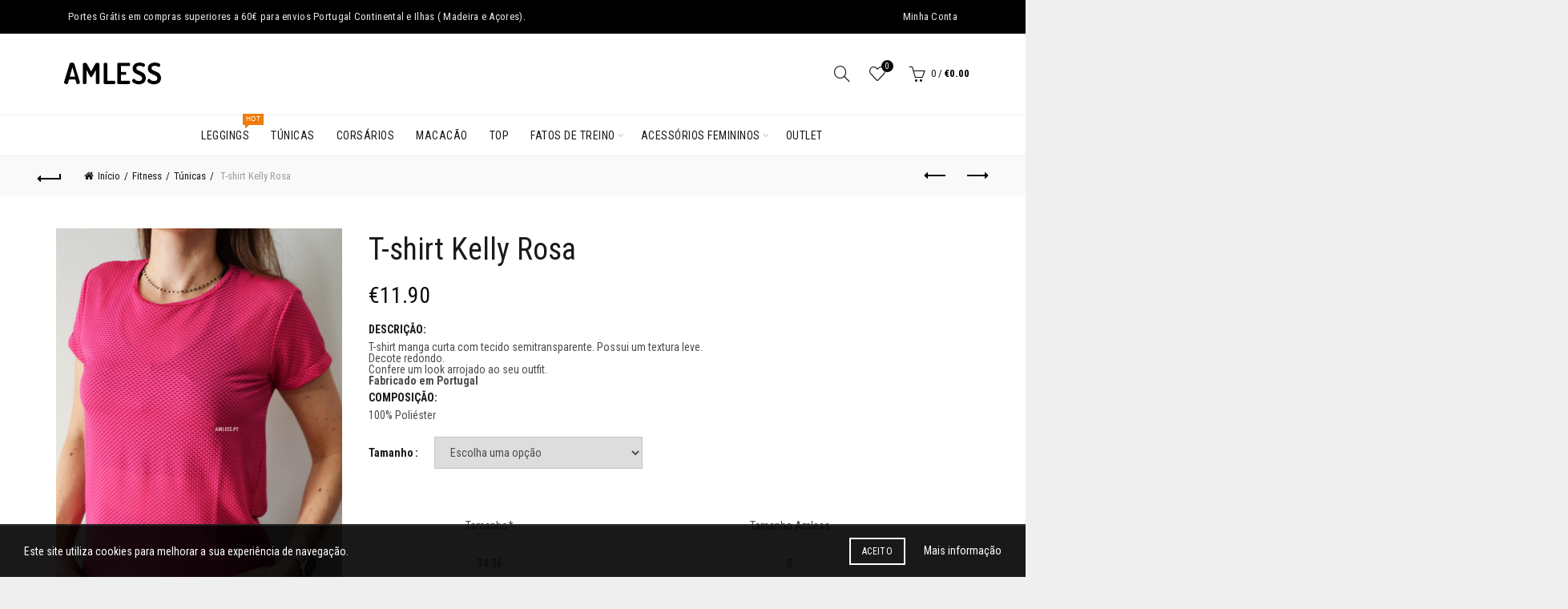

--- FILE ---
content_type: text/html; charset=UTF-8
request_url: https://www.amless.pt/produto/t-shirt-kelly-rosa/
body_size: 20274
content:
<!DOCTYPE html>
<!--[if IE 8]>
<html class="ie ie8" lang="pt-PT" prefix="og: http://ogp.me/ns#">
<![endif]-->
<!--[if !(IE 7) & !(IE 8)]><!-->
<html lang="pt-PT" prefix="og: http://ogp.me/ns#">
<!--<![endif]-->
<head>
	<meta charset="UTF-8">
	<meta name="viewport" content="width=device-width, initial-scale=1, maximum-scale=1">
	<link rel="profile" href="http://gmpg.org/xfn/11">
	<link rel="pingback" href="https://www.amless.pt/xmlrpc.php">
					<script>document.documentElement.className = document.documentElement.className + ' yes-js js_active js'</script>
			<title>Túnica Stay Fitness II Preto</title>

<!-- This site is optimized with the Yoast SEO plugin v4.6 - https://yoast.com/wordpress/plugins/seo/ -->
<meta name="description" content="Túnica Stay Fitness II Preto, fluída com efeito tipo rede na parte da frente. Confere um look arrojado ao seu outfit. Fabricado em Portugal"/>
<meta name="robots" content="noodp"/>
<link rel="canonical" href="https://www.amless.pt/produto/t-shirt-kelly-rosa/" />
<meta property="og:locale" content="pt_PT" />
<meta property="og:type" content="article" />
<meta property="og:title" content="Túnica Stay Fitness II Preto" />
<meta property="og:description" content="Túnica Stay Fitness II Preto, fluída com efeito tipo rede na parte da frente. Confere um look arrojado ao seu outfit. Fabricado em Portugal" />
<meta property="og:url" content="https://www.amless.pt/produto/t-shirt-kelly-rosa/" />
<meta property="og:site_name" content="Amless Store " />
<meta property="og:image" content="https://www.amless.pt/wp-content/uploads/2023/09/e55.jpg" />
<meta property="og:image:width" content="700" />
<meta property="og:image:height" content="1050" />
<meta name="twitter:card" content="summary" />
<meta name="twitter:description" content="Túnica Stay Fitness II Preto, fluída com efeito tipo rede na parte da frente. Confere um look arrojado ao seu outfit. Fabricado em Portugal" />
<meta name="twitter:title" content="Túnica Stay Fitness II Preto" />
<meta name="twitter:image" content="https://www.amless.pt/wp-content/uploads/2023/09/e55.jpg" />
<!-- / Yoast SEO plugin. -->

<link rel='dns-prefetch' href='//fonts.googleapis.com' />
<link rel='dns-prefetch' href='//s.w.org' />
<link rel="alternate" type="application/rss+xml" title="Amless Store  &raquo; Feed" href="https://www.amless.pt/feed/" />
<link rel="alternate" type="application/rss+xml" title="Amless Store  &raquo; Feed de comentários" href="https://www.amless.pt/comments/feed/" />
<link rel='stylesheet' id='wp-block-library-css'  href='https://www.amless.pt/wp-includes/css/dist/block-library/style.min.css?ver=5.2.21' type='text/css' media='all' />
<link rel='stylesheet' id='wc-block-style-css'  href='https://www.amless.pt/wp-content/plugins/woocommerce/assets/css/blocks/style.css?ver=3.6.7' type='text/css' media='all' />
<link rel='stylesheet' id='jquery-selectBox-css'  href='https://www.amless.pt/wp-content/plugins/yith-woocommerce-wishlist/assets/css/jquery.selectBox.css?ver=1.2.0' type='text/css' media='all' />
<link rel='stylesheet' id='yith-wcwl-font-awesome-css'  href='https://www.amless.pt/wp-content/plugins/yith-woocommerce-wishlist/assets/css/font-awesome.min.css?ver=4.7.0' type='text/css' media='all' />
<link rel='stylesheet' id='yith-wcwl-main-css'  href='https://www.amless.pt/wp-content/plugins/yith-woocommerce-wishlist/assets/css/style.css?ver=2.2.10' type='text/css' media='all' />
<style id='yith-wcwl-main-inline-css' type='text/css'>
.wishlist_table .add_to_cart, a.add_to_wishlist.button.alt { border-radius: 16px; -moz-border-radius: 16px; -webkit-border-radius: 16px; }
</style>
<link rel='stylesheet' id='contact-form-7-css'  href='https://www.amless.pt/wp-content/plugins/contact-form-7/includes/css/styles.css?ver=4.7' type='text/css' media='all' />
<link rel='stylesheet' id='rs-plugin-settings-css'  href='https://www.amless.pt/wp-content/plugins/revslider/public/assets/css/settings.css?ver=5.2.6' type='text/css' media='all' />
<style id='rs-plugin-settings-inline-css' type='text/css'>
#rs-demo-id {}
</style>
<link rel='stylesheet' id='woo_discount_rules_front_end-css'  href='https://www.amless.pt/wp-content/plugins/woo-discount-rules/assets/css/woo_discount_rules.css?ver=1.9.1' type='text/css' media='all' />
<style id='woocommerce-inline-inline-css' type='text/css'>
.woocommerce form .form-row .required { visibility: visible; }
</style>
<link rel='stylesheet' id='jquery-colorbox-css'  href='https://www.amless.pt/wp-content/plugins/yith-woocommerce-compare/assets/css/colorbox.css?ver=5.2.21' type='text/css' media='all' />
<link rel='stylesheet' id='woocommerce_prettyPhoto_css-css'  href='//www.amless.pt/wp-content/plugins/woocommerce/assets/css/prettyPhoto.css?ver=5.2.21' type='text/css' media='all' />
<link rel='stylesheet' id='stock_alert_frontend_css-css'  href='https://www.amless.pt/wp-content/plugins/woocommerce-product-stock-alert/assets/frontend/css/frontend.css?ver=1.4.7' type='text/css' media='all' />
<link rel='stylesheet' id='redux-google-fonts-basel_options-css'  href='https://fonts.googleapis.com/css?family=Roboto+Condensed%3A300%2C400%2C700%2C300italic%2C400italic%2C700italic%7CDosis%3A200%2C300%2C400%2C500%2C600%2C700%2C800&#038;subset=latin&#038;ver=1721555388' type='text/css' media='all' />
<link rel='stylesheet' id='font-awesome-css-css'  href='https://www.amless.pt/wp-content/themes/basel/css/font-awesome.min.css?ver=5.2.21' type='text/css' media='all' />
<link rel='stylesheet' id='bootstrap-css'  href='https://www.amless.pt/wp-content/themes/basel/css/bootstrap.min.css?ver=5.2.21' type='text/css' media='all' />
<link rel='stylesheet' id='basel-style-css'  href='https://www.amless.pt/wp-content/themes/basel/style.min.css?ver=5.2.21' type='text/css' media='all' />
<link rel='stylesheet' id='js_composer_front-css'  href='https://www.amless.pt/wp-content/plugins/js_composer/assets/css/js_composer.min.css?ver=4.12.1' type='text/css' media='all' />
<script type="text/template" id="tmpl-variation-template">
	<div class="woocommerce-variation-description">{{{ data.variation.variation_description }}}</div>
	<div class="woocommerce-variation-price">{{{ data.variation.price_html }}}</div>
	<div class="woocommerce-variation-availability">{{{ data.variation.availability_html }}}</div>
</script>
<script type="text/template" id="tmpl-unavailable-variation-template">
	<p>Desculpe, este produto não está disponível. Por favor escolha uma combinação diferente.</p>
</script>
<script type='text/javascript' src='https://www.amless.pt/wp-includes/js/jquery/jquery.js?ver=1.12.4-wp'></script>
<script type='text/javascript' src='https://www.amless.pt/wp-includes/js/jquery/jquery-migrate.min.js?ver=1.4.1'></script>
<script type='text/javascript' src='https://www.amless.pt/wp-content/plugins/revslider/public/assets/js/jquery.themepunch.tools.min.js?ver=5.2.6'></script>
<script type='text/javascript' src='https://www.amless.pt/wp-content/plugins/revslider/public/assets/js/jquery.themepunch.revolution.min.js?ver=5.2.6'></script>
<script type='text/javascript' src='https://www.amless.pt/wp-content/plugins/woocommerce/assets/js/jquery-blockui/jquery.blockUI.min.js?ver=2.70'></script>
<script type='text/javascript'>
/* <![CDATA[ */
var wc_add_to_cart_params = {"ajax_url":"\/wp-admin\/admin-ajax.php","wc_ajax_url":"\/?wc-ajax=%%endpoint%%","i18n_view_cart":"Ver carrinho","cart_url":"https:\/\/www.amless.pt\/carrinho\/","is_cart":"","cart_redirect_after_add":"no"};
/* ]]> */
</script>
<script type='text/javascript' src='https://www.amless.pt/wp-content/plugins/woocommerce/assets/js/frontend/add-to-cart.min.js?ver=3.6.7'></script>
<script type='text/javascript' src='https://www.amless.pt/wp-content/plugins/js_composer/assets/js/vendors/woocommerce-add-to-cart.js?ver=4.12.1'></script>
<!--[if lt IE 9]>
<script type='text/javascript' src='https://www.amless.pt/wp-content/themes/basel/js/html5.js?ver=5.2.21'></script>
<![endif]-->
<link rel='https://api.w.org/' href='https://www.amless.pt/wp-json/' />
<link rel="EditURI" type="application/rsd+xml" title="RSD" href="https://www.amless.pt/xmlrpc.php?rsd" />
<link rel="wlwmanifest" type="application/wlwmanifest+xml" href="https://www.amless.pt/wp-includes/wlwmanifest.xml" /> 
<meta name="generator" content="WordPress 5.2.21" />
<meta name="generator" content="WooCommerce 3.6.7" />
<link rel='shortlink' href='https://www.amless.pt/?p=14409' />
<link rel="alternate" type="application/json+oembed" href="https://www.amless.pt/wp-json/oembed/1.0/embed?url=https%3A%2F%2Fwww.amless.pt%2Fproduto%2Ft-shirt-kelly-rosa%2F" />
<link rel="alternate" type="text/xml+oembed" href="https://www.amless.pt/wp-json/oembed/1.0/embed?url=https%3A%2F%2Fwww.amless.pt%2Fproduto%2Ft-shirt-kelly-rosa%2F&#038;format=xml" />
			<link rel="shortcut icon" href="https://www.amless.pt/wp-content/themes/basel/images/icons/favicon.png">
			<link rel="apple-touch-icon-precomposed" sizes="152x152" href="https://www.amless.pt/wp-content/themes/basel/images/icons/apple-touch-icon-152x152-precomposed.png">
				
		<!-- Logo CSS -->
		<style type="text/css">
            
            
            .site-logo {
                width: 1%;
            }    

            .site-logo img {
                max-width: 233px;
                max-height: 101px;
            }    

                            .right-column {
                    width: 187px;
                }  
            
                            .basel-woocommerce-layered-nav .basel-scroll {
                    max-height: 280px;
                }
            

            /* Header height configs */

            /* Limit logo image height for according to header height */
            .site-logo img {
                max-height: 101px;
            } 

            /* And for sticky header logo also */
            .act-scroll .site-logo img,
            .header-clone .site-logo img {
                max-height: 75px;
            }   

            /* Set sticky headers height for cloned headers based on menu links line height */
            .header-clone .main-nav .menu > li > a {
                height: 75px;
                line-height: 75px;
            } 

                            /* Header height for layouts that don't have line height for menu links */
                .wrapp-header {
                    min-height: 101px;
                } 
            
            
            
            /* Page headings settings for heading overlap. Calculate on the header height base */

            .basel-header-overlap .title-size-default,
            .basel-header-overlap .title-size-small,
            .basel-header-overlap .title-shop.without-title.title-size-default,
            .basel-header-overlap .title-shop.without-title.title-size-small {
                padding-top: 141px;
            }


            .basel-header-overlap .title-shop.without-title.title-size-large,
            .basel-header-overlap .title-size-large {
                padding-top: 221px;
            }

            @media (max-width: 991px) {
                /* Set header height for mobile devices */
                .main-header .wrapp-header {
                    min-height: 60px;
                } 

                /* Limit logo image height for mobile according to mobile header height */
                .site-logo img {
                    max-height: 60px;
                }   

                /* Limit logo on sticky header. Both header real and header cloned */
                .act-scroll .site-logo img,
                .header-clone .site-logo img {
                    max-height: 60px;
                }   

                /* Page headings settings for heading overlap. Calculate on the MOBILE header height base */
                .basel-header-overlap .title-size-default,
                .basel-header-overlap .title-size-small,
                .basel-header-overlap .title-shop.without-title.title-size-default,
                .basel-header-overlap .title-shop.without-title.title-size-small {
                    padding-top: 80px;
                }

                .basel-header-overlap .title-shop.without-title.title-size-large,
                .basel-header-overlap .title-size-large {
                    padding-top: 120px;
                }
 
             }
     
            .widgetarea-head{ display:none!important;}
.sticky-header .site-logo {
    width: 15%!important;
}

.single-breadcrumbs-wrapper {
    margin-top: -15px !important;
}
.social-icons-footer-amless i{
    font-size:30px !important;
}

.guia-tamanhos div.button {
    border:2px solid #fff;
    margin: 5px;
}
 .guia-tamanhos div.info{
    font-size: 11px;
    margin: 10px 0;
}

.icon-pag img{
    margin: 5px 10px;
    max-width: 60px;
}
/*li.menu-item-560{
    font-weight: bold;
    background: red;
    padding: 8px;
    }
li.menu-item-560 > a {
    color:#fff!important; 
        
    }*/
.sticky-header .site-logo {
    width: 10%!important;
}


.products .product-grid-item {
    min-height: 475px !important;
}


.products .product-grid-item img{
    width: auto !important;
    height: 320px;
}
.products .product-grid-item {
    display: inline-table !important;
    width: 33% !important;
    position:relative!important;
    float:left;
    left: auto !important;
    top: auto !important;

}

.onsale{
    background: #000;
    border-radius: 0px;
    border: 2px solid #000;
    padding: 5px !important;
    height: auto !important;
    line-height: 10px;
    color: #fff;
    width: auto;
    font-size: 10px;
}
.out-of-stock-label{
    background: #ddd;
    border-radius: 0px;
    border: 2px solid #ddd;
    padding: 5px !important;
    height: auto !important;
    line-height: 10px;
    color: #333;
    width: auto;
    font-size: 10px;
}

.woocommerce-product-details__short-description .title{
    text-transform: uppercase;
    font-weight: bold;
    font-size: 14px;
    margin: 5px 0;
    display: table;
}

.woocommerce-product-details__short-description .desc{
    font-size: 14px;
    display: table;
 
}
.woocommerce-product-details__short-description .desc p{
    margin-bottom: auto!important;
     line-height: 14px;
}

.woocommerce-product-details__short-description {
    margin-bottom: 20px;
}

.product-tabs-wrapper,.nav-shop{
    display:none;
}

.entry-header h1,.entry-header a, .entry-header span{
    color: #000!important;
}


@media (max-width: 720px){
.products.elements-grid.grid-masonry.row.grid-columns-3 .product-grid-item {
    width: 100%!important;
  }
}

.woocommerce-variation-add-to-cart-disabled{
    display:none!important;
}
.basel-navigation .menu>li>a:hover{
    text-decoration:underline;
}
.copyrights-wrapper{
    background:#eee;
}
ul.menu-footer li {
    display: inline-block;
    float: none;
    padding: 0 20px;
    text-align: center;
    width: auto;
}
ul.menu-footer{
    margin: 20px 0;
}
.main-header{
    margin-bottom:0px !important;
}
.opacity-7{
    opacity:0.7;
}
.banner-text-shadow{
   text-shadow: 4px 3px 8px #000;
}
li.menu-item-3387 a{
    font-weight: bold;
    color: #5a9d8b !important;
}
.main-page-wrapper{
    margin-top:15px;
}
.products .product-grid-item img{
    height:auto !important;
}

.nota{
    background: #000;
    text-align: center;
    color: white;
    font-size: 19px;
    padding: 10px 0;
    
}
.nota p {
        margin: 0;
}
.nota .validade{
    font-size:10px;
    display:block;
}

.blink_me {
  animation: blinker 1s linear infinite;
}

@keyframes blinker {
  50% {
    opacity: 0;
  }
}
.page-title{
    margin-top:0px !important;
}@media (min-width: 992px) { .instagram-pics li  img{
     max-width: 160px;
}
.products .product-grid-item {
    min-height: 475px !important;
}
.main-header .container, .sticky-header .container, .topbar-wrapp .container{
    width:1170px !important;
} }@media (min-width: 768px) and (max-width: 991px) {.products .product-grid-item {
    width: 50% !important;
} }@media (min-width: 481px) and (max-width: 767px) { .product-grid-item {
    width: 100% !important;
    border-bottom: 1px solid #ccc;
    padding-bottom: 20px;
}
ul.menu-footer li {
    width: 100%;
} }@media (max-width: 480px) { .product-grid-item {
    width: 100% !important;
    border-bottom: 1px solid #ccc;
    padding-bottom: 20px;
}
ul.menu-footer li {
    width: 100%;
}
.main-page-wrapper{
    margin-top:35px;
}
.footer_icons__span{
    text-align:center;
}
.products .product-grid-item{
     width: 100% !important;
} }
		</style>
        
		<!-- Google tag (gtag.js) -->
<script async src="https://www.googletagmanager.com/gtag/js?id=G-HY9J62DXSD"></script>
<script>
  window.dataLayer = window.dataLayer || [];
  function gtag(){dataLayer.push(arguments);}
  gtag('js', new Date());

  gtag('config', 'G-HY9J62DXSD');
</script>

	<noscript><style>.woocommerce-product-gallery{ opacity: 1 !important; }</style></noscript>
	<style>
			button.alert_button_hover:hover, button.unsubscribe_button:hover {
				background: #000000 !important;
				color: #ffffff !important;
				border-color: #c1c1c1 !important;
			}
		</style><meta name="generator" content="Powered by Visual Composer - drag and drop page builder for WordPress."/>
<!--[if lte IE 9]><link rel="stylesheet" type="text/css" href="https://www.amless.pt/wp-content/plugins/js_composer/assets/css/vc_lte_ie9.min.css" media="screen"><![endif]--><!--[if IE  8]><link rel="stylesheet" type="text/css" href="https://www.amless.pt/wp-content/plugins/js_composer/assets/css/vc-ie8.min.css" media="screen"><![endif]--><meta name="generator" content="Powered by Slider Revolution 5.2.6 - responsive, Mobile-Friendly Slider Plugin for WordPress with comfortable drag and drop interface." />
<style type="text/css" title="dynamic-css" class="options-output">body{background-color:#efefef;}.page-title-default{background-color:#ffffff;}.topbar-wrapp{background-color:#000000;background-position:center center;}.main-header, .sticky-header.header-clone, .header-spacing{background-color:#ffffff;}.footer-container{background-color:#ffffff;}body,p,
.widget_nav_mega_menu .menu > li > a, 
.mega-navigation .menu > li > a,
.basel-navigation .menu > li.menu-item-design-full-width .sub-sub-menu li a, 
.basel-navigation .menu > li.menu-item-design-sized .sub-sub-menu li a,
.basel-navigation .menu > li.menu-item-design-default .sub-menu li a,
.font-default
		{font-family:"Roboto Condensed",Arial, Helvetica, sans-serif;}h1 a, h2 a, h3 a, h4 a, h5 a, h6 a, h1, h2, h3, h4, h5, h6, .title,table th,
.wc-tabs li a,
.masonry-filter li a,
.woocommerce .cart-empty,
.basel-navigation .menu > li.menu-item-design-full-width .sub-menu > li > a, 
.basel-navigation .menu > li.menu-item-design-sized .sub-menu > li > a,
fieldset legend,
table th
		{font-family:"Roboto Condensed",'MS Sans Serif', Geneva, sans-serif;font-weight:normal;font-style:normal;}

.product-title a,
.post-slide .entry-title a,
.category-grid-item .hover-mask h3,
.basel-search-full-screen .basel-search-inner input[type="text"],
.blog-post-loop .entry-title,
.single-product-content .entry-title
		,.font-title{font-family:"Roboto Condensed",'MS Sans Serif', Geneva, sans-serif;font-weight:normal;font-style:normal;}.title-alt, .subtitle, .font-alt, .type-post .entry-meta{font-family:Dosis,'Comic Sans MS', cursive;font-weight:normal;font-style:normal;}.color-primary,.mobile-nav ul li.current_page_item > a,.main-nav .menu > li.current-menu-item > a,.main-nav .menu > li.onepage-link.current-menu-item > a,.main-nav .menu > li > a:hover,.main-nav .menu > li > a:focus,.basel-navigation .menu>li.menu-item-design-default ul li:hover>a,.basel-navigation .menu > li.menu-item-design-full-width .sub-menu li a:hover, .basel-navigation .menu > li.menu-item-design-sized .sub-menu li a:hover,.topbar-menu ul > li > .sub-menu-dropdown li > a:hover,.btn.btn-color-primary.btn-style-bordered,.button.btn-color-primary.btn-style-bordered,button.btn-color-primary.btn-style-bordered,.added_to_cart.btn-color-primary.btn-style-bordered,input[type=submit].btn-color-primary.btn-style-bordered,.basel-hover-link .swap-elements .btn-add a,.basel-hover-link .swap-elements .btn-add a:hover,.basel-hover-link .swap-elements .btn-add a:focus,.blog-post-loop .entry-title a:hover,.blog-post-loop.sticky .entry-title:before,.post-slide .entry-title a:hover,.comments-area .reply a,.single-post-navigation a:hover,blockquote footer:before,blockquote cite,.format-quote .entry-content blockquote cite, .format-quote .entry-content blockquote cite a,.type-post .entry-meta .meta-author a,.search-no-results.woocommerce .site-content:before,.search-no-results .not-found .entry-header:before,.error404 .page-title,.menu-label-new:after,.widget_shopping_cart .product_list_widget li .quantity .amount,.product_list_widget li ins .amount,.price ins > .amount,.price ins,.single-product-content .price,.single-product-content .price .amount,.basel-products-nav .product-short .price,.basel-products-nav .product-short .price .amount,.star-rating span:before,.single-product-content .comment-form .stars span a:hover,.single-product-content .comment-form .stars span a.active,.tabs-layout-accordion .basel-tab-wrapper .basel-accordion-title:hover,.tabs-layout-accordion .basel-tab-wrapper .basel-accordion-title.active,.sidebar-widget li a:hover, .filter-widget li a:hover,.sidebar-widget li > ul li a:hover, .filter-widget li > ul li a:hover,.basel-price-filter ul li a:hover .amount,.basel-hover-effect-4 .swap-elements > a,.basel-hover-effect-4 .swap-elements > a:hover,.basel-buttons .yith-wcwl-add-to-wishlist .yith-wcwl-wishlistaddedbrowse > a, .basel-buttons .yith-wcwl-add-to-wishlist .yith-wcwl-wishlistexistsbrowse > a,.basel-buttons .yith-wcwl-add-to-wishlist .yith-wcwl-wishlistaddedbrowse > a:hover, .basel-buttons .yith-wcwl-add-to-wishlist .yith-wcwl-wishlistexistsbrowse > a:hover,.single-product-content .entry-summary .yith-wcwl-add-to-wishlist > div > a:hover,.single-product-content .entry-summary .yith-wcwl-add-to-wishlist > div > a:hover:before,.single-product-content .entry-summary .yith-wcwl-add-to-wishlist .yith-wcwl-wishlistaddedbrowse a:before, .single-product-content .entry-summary .yith-wcwl-add-to-wishlist .yith-wcwl-wishlistexistsbrowse a:before,.single-product-content .entry-summary .yith-wcwl-add-to-wishlist .yith-wcwl-add-button.feid-in > a:before,.single-product-content .entry-summary .button.compare:hover,.single-product-content .entry-summary .button.compare:hover:before,.single-product-content .entry-summary .button.compare.added:before,.blog-post-loop .entry-content ul li:before,.basel-menu-price .menu-price-price,.basel-menu-price.cursor-pointer:hover .menu-price-title,.comments-area #cancel-comment-reply-link:hover,.comments-area .comment-body .comment-edit-link:hover,.popup-quick-view .entry-summary .entry-title a:hover,.wpb_text_column ul > li:before,.widget_product_categories .basel-cats-toggle:hover,.widget_product_categories .toggle-active,.widget_product_categories .current-cat-parent > a, .widget_product_categories .current-cat > a,.woocommerce-checkout-review-order-table tfoot .order-total td .amount,.widget_shopping_cart .product_list_widget li .remove:hover,.basel-active-filters .widget_layered_nav_filters ul li a .amount,.title-wrapper.basel-title-color-primary .title-subtitle,.widget_shopping_cart .widget_shopping_cart_content > .total .amount,.vc_tta.vc_general.vc_tta-style-classic .vc_tta-tab.vc_active > a{color:#0a0a0a;}.right-column .wishlist-info-widget > a > span,.basel-cart-design-2 > a .basel-cart-number, .basel-cart-design-3 > a .basel-cart-number,.btn.btn-color-primary,.button.btn-color-primary,button.btn-color-primary,.added_to_cart.btn-color-primary,input[type=submit].btn-color-primary,.btn.btn-color-primary:hover, .btn.btn-color-primary:focus, .button.btn-color-primary:hover, .button.btn-color-primary:focus, button.btn-color-primary:hover, button.btn-color-primary:focus, .added_to_cart.btn-color-primary:hover, .added_to_cart.btn-color-primary:focus, input[type=submit].btn-color-primary:hover, input[type=submit].btn-color-primary:focus,.btn.btn-color-primary.btn-style-bordered:hover,.btn.btn-color-primary.btn-style-bordered:focus,.button.btn-color-primary.btn-style-bordered:hover,.button.btn-color-primary.btn-style-bordered:focus,button.btn-color-primary.btn-style-bordered:hover,button.btn-color-primary.btn-style-bordered:focus,.added_to_cart.btn-color-primary.btn-style-bordered:hover,.added_to_cart.btn-color-primary.btn-style-bordered:focus,input[type=submit].btn-color-primary.btn-style-bordered:hover,input[type=submit].btn-color-primary.btn-style-bordered:focus,.widget_shopping_cart .widget_shopping_cart_content .buttons .checkout,.widget_shopping_cart .widget_shopping_cart_content .buttons .checkout:hover, .widget_shopping_cart .widget_shopping_cart_content .buttons .checkout:focus,.basel-search-dropdown .basel-search-wrapper .basel-search-inner form button,.basel-search-dropdown .basel-search-wrapper .basel-search-inner form button:hover,.basel-search-dropdown .basel-search-wrapper .basel-search-inner form button:focus,.no-results .searchform #searchsubmit,.no-results .searchform #searchsubmit:hover,.no-results .searchform #searchsubmit:focus,.comments-area .comment-respond input[type=submit],.comments-area .comment-respond input[type=submit]:hover,.comments-area .comment-respond input[type=submit]:focus,.woocommerce .cart-collaterals .cart_totals .wc-proceed-to-checkout a,.woocommerce .cart-collaterals .cart_totals .wc-proceed-to-checkout a:hover,.woocommerce .cart-collaterals .cart_totals .wc-proceed-to-checkout a:focus,.woocommerce .checkout_coupon .button,.woocommerce .checkout_coupon .button:hover,.woocommerce .checkout_coupon .button:focus,.woocommerce .place-order input[type=submit],.woocommerce .place-order input[type=submit]:hover,.woocommerce .place-order input[type=submit]:focus,.woocommerce input[name=track],.woocommerce input[name=track]:hover,.woocommerce input[name=track]:focus,.woocommerce input[name=save_account_details],.woocommerce input[name=save_address],.woocommerce-page input[name=save_account_details],.woocommerce-page input[name=save_address],.woocommerce input[name=save_account_details]:hover,.woocommerce input[name=save_account_details]:focus,.woocommerce input[name=save_address]:hover,.woocommerce input[name=save_address]:focus,.woocommerce-page input[name=save_account_details]:hover,.woocommerce-page input[name=save_account_details]:focus,.woocommerce-page input[name=save_address]:hover,.woocommerce-page input[name=save_address]:focus,.search-no-results .not-found .entry-content .searchform #searchsubmit,.search-no-results .not-found .entry-content .searchform #searchsubmit:hover, .search-no-results .not-found .entry-content .searchform #searchsubmit:focus,.error404 .page-content > .searchform #searchsubmit,.error404 .page-content > .searchform #searchsubmit:hover,.error404 .page-content > .searchform #searchsubmit:focus,.woocommerce .return-to-shop .button,.woocommerce .return-to-shop .button:hover,.woocommerce .return-to-shop .button:focus,.basel-hover-excerpt .btn-add a,.basel-hover-excerpt .btn-add a:hover,.basel-hover-excerpt .btn-add a:focus,.basel-hover-standard .btn-add a,.basel-hover-standard .btn-add a:hover,.basel-hover-standard .btn-add a:focus,.basel-price-table .basel-plan-footer > a,.basel-price-table .basel-plan-footer > a:hover, .basel-price-table .basel-plan-footer > a:focus,.basel-info-box.box-style-border .info-btn-wrapper a,.basel-info-box.box-style-border .info-btn-wrapper a:hover,.basel-info-box.box-style-border .info-btn-wrapper a:focus,.basel-hover-quick .woocommerce-variation-add-to-cart .button,.basel-hover-quick .woocommerce-variation-add-to-cart .button:hover, .basel-hover-quick .woocommerce-variation-add-to-cart .button:focus,.widget_price_filter .ui-slider .ui-slider-handle,.widget_price_filter .ui-slider .ui-slider-range,.widget_tag_cloud .tagcloud a:hover,.widget_product_tag_cloud .tagcloud a:hover,div.bbp-submit-wrapper button,div.bbp-submit-wrapper button:hover,div.bbp-submit-wrapper button:focus,#bbpress-forums .bbp-search-form #bbp_search_submit,#bbpress-forums .bbp-search-form #bbp_search_submit:hover,#bbpress-forums .bbp-search-form #bbp_search_submit:focus,.product-video-button a:hover:before, .product-360-button a:hover:before,.mobile-nav ul li .up-icon,.scrollToTop:hover, .scrollToTop:focus,.categories-opened li a:active,.basel-price-table .basel-plan-price,.header-categories .secondary-header .mega-navigation,.widget_nav_mega_menu,.blog-post-loop .meta-post-categories,.post-slide .meta-post-categories,.slider-title:before,.title-wrapper.basel-title-style-simple .title:after,.menu-label-new,.onsale,.vc_tta.vc_general.vc_tta-style-classic .vc_tta-tab.vc_active > a span:after,.portfolio-with-bg-alt .portfolio-entry:hover .entry-header > .portfolio-info{background-color:#0a0a0a;}.btn.btn-color-primary,.button.btn-color-primary,button.btn-color-primary,.added_to_cart.btn-color-primary,input[type=submit].btn-color-primary,.btn.btn-color-primary:hover, .btn.btn-color-primary:focus, .button.btn-color-primary:hover, .button.btn-color-primary:focus, button.btn-color-primary:hover, button.btn-color-primary:focus, .added_to_cart.btn-color-primary:hover, .added_to_cart.btn-color-primary:focus, input[type=submit].btn-color-primary:hover, input[type=submit].btn-color-primary:focus,.btn.btn-color-primary.btn-style-bordered:hover,.btn.btn-color-primary.btn-style-bordered:focus,.button.btn-color-primary.btn-style-bordered:hover,.button.btn-color-primary.btn-style-bordered:focus,button.btn-color-primary.btn-style-bordered:hover,button.btn-color-primary.btn-style-bordered:focus,.widget_shopping_cart .widget_shopping_cart_content .buttons .checkout,.widget_shopping_cart .widget_shopping_cart_content .buttons .checkout:hover,.widget_shopping_cart .widget_shopping_cart_content .buttons .checkout:focus,.basel-search-dropdown .basel-search-wrapper .basel-search-inner form button,.basel-search-dropdown .basel-search-wrapper .basel-search-inner form button:hover,.basel-search-dropdown .basel-search-wrapper .basel-search-inner form button:focus,.comments-area .comment-respond input[type=submit],.comments-area .comment-respond input[type=submit]:hover,.comments-area .comment-respond input[type=submit]:focus,.sidebar-container .mc4wp-form input[type=submit],.sidebar-container .mc4wp-form input[type=submit]:hover,.sidebar-container .mc4wp-form input[type=submit]:focus,.footer-container .mc4wp-form input[type=submit],.footer-container .mc4wp-form input[type=submit]:hover,.footer-container .mc4wp-form input[type=submit]:focus,.filters-area .mc4wp-form input[type=submit],.filters-area .mc4wp-form input[type=submit]:hover,.filters-area .mc4wp-form input[type=submit]:focus,.woocommerce .cart-collaterals .cart_totals .wc-proceed-to-checkout a,.woocommerce .cart-collaterals .cart_totals .wc-proceed-to-checkout a:hover,.woocommerce .cart-collaterals .cart_totals .wc-proceed-to-checkout a:focus,.woocommerce .checkout_coupon .button,.woocommerce .checkout_coupon .button:hover,.woocommerce .checkout_coupon .button:focus,.woocommerce .place-order input[type=submit],.woocommerce .place-order input[type=submit]:hover,.woocommerce .place-order input[type=submit]:focus,.woocommerce input[name=track],.woocommerce input[name=track]:hover,.woocommerce input[name=track]:focus,.woocommerce input[name=save_account_details],.woocommerce input[name=save_address],.woocommerce-page input[name=save_account_details],.woocommerce-page input[name=save_address],.woocommerce input[name=save_account_details]:hover,.woocommerce input[name=save_account_details]:focus, .woocommerce input[name=save_address]:hover, .woocommerce input[name=save_address]:focus, .woocommerce-page input[name=save_account_details]:hover, .woocommerce-page input[name=save_account_details]:focus, .woocommerce-page input[name=save_address]:hover, .woocommerce-page input[name=save_address]:focus,.search-no-results .not-found .entry-content .searchform #searchsubmit,.search-no-results .not-found .entry-content .searchform #searchsubmit:hover, .search-no-results .not-found .entry-content .searchform #searchsubmit:focus,.error404 .page-content > .searchform #searchsubmit,.error404 .page-content > .searchform #searchsubmit:hover, .error404 .page-content > .searchform #searchsubmit:focus,.no-results .searchform #searchsubmit,.no-results .searchform #searchsubmit:hover,.no-results .searchform #searchsubmit:focus,.woocommerce .return-to-shop .button,.woocommerce .return-to-shop .button:hover,.woocommerce .return-to-shop .button:focus,.basel-hover-excerpt .btn-add a,.basel-hover-excerpt .btn-add a:hover,.basel-hover-excerpt .btn-add a:focus,.basel-hover-standard .btn-add a,.basel-hover-standard .btn-add a:hover,.basel-hover-standard .btn-add a:focus,.basel-price-table .basel-plan-footer > a,.basel-price-table .basel-plan-footer > a:hover, .basel-price-table .basel-plan-footer > a:focus,.basel-info-box.box-style-border .info-btn-wrapper a,.basel-info-box.box-style-border .info-btn-wrapper a:hover,.basel-info-box.box-style-border .info-btn-wrapper a:focus,.basel-hover-quick .woocommerce-variation-add-to-cart .button,.basel-hover-quick .woocommerce-variation-add-to-cart .button:hover, .basel-hover-quick .woocommerce-variation-add-to-cart .button:focus,.cookies-buttons .cookies-accept-btn:hover,.cookies-buttons .cookies-accept-btn:focus,.blockOverlay:after,.basel-price-table:hover,.title-shop .nav-shop ul li a:after,.widget_tag_cloud .tagcloud a:hover,.widget_product_tag_cloud .tagcloud a:hover,div.bbp-submit-wrapper button,div.bbp-submit-wrapper button:hover,div.bbp-submit-wrapper button:focus,#bbpress-forums .bbp-search-form #bbp_search_submit,#bbpress-forums .bbp-search-form #bbp_search_submit:hover,#bbpress-forums .bbp-search-form #bbp_search_submit:focus,.basel-hover-link .swap-elements .btn-add a,.basel-hover-link .swap-elements .btn-add a:hover,.basel-hover-link .swap-elements .btn-add a:focus,.basel-hover-link .swap-elements .btn-add a.loading:after,.scrollToTop:hover, .scrollToTop:focus,blockquote{border-color:#0a0a0a;}.btn.btn-color-alt.btn-style-bordered, .button.btn-color-alt.btn-style-bordered, button.btn-color-alt.btn-style-bordered, .added_to_cart.btn-color-alt.btn-style-bordered, input[type=submit].btn-color-alt.btn-style-bordered,.title-wrapper.basel-title-color-alt .title-subtitle{color:#db859c;}.btn.btn-color-alt, .button.btn-color-alt, button.btn-color-alt, .added_to_cart.btn-color-alt, input[type=submit].btn-color-alt,.btn.btn-color-alt:hover, .btn.btn-color-alt:focus, .button.btn-color-alt:hover, .button.btn-color-alt:focus, button.btn-color-alt:hover, button.btn-color-alt:focus, .added_to_cart.btn-color-alt:hover, .added_to_cart.btn-color-alt:focus, input[type=submit].btn-color-alt:hover, input[type=submit].btn-color-alt:focus,.btn.btn-color-alt.btn-style-bordered:hover, .btn.btn-color-alt.btn-style-bordered:focus, .button.btn-color-alt.btn-style-bordered:hover, .button.btn-color-alt.btn-style-bordered:focus, button.btn-color-alt.btn-style-bordered:hover, button.btn-color-alt.btn-style-bordered:focus, .added_to_cart.btn-color-alt.btn-style-bordered:hover, .added_to_cart.btn-color-alt.btn-style-bordered:focus, input[type=submit].btn-color-alt.btn-style-bordered:hover, input[type=submit].btn-color-alt.btn-style-bordered:focus,.widget_nav_mega_menu .menu > li:hover, .mega-navigation .menu > li:hover{background-color:#db859c;}.btn.btn-color-alt, .button.btn-color-alt, button.btn-color-alt, .added_to_cart.btn-color-alt, input[type=submit].btn-color-alt,.btn.btn-color-alt:hover, .btn.btn-color-alt:focus, .button.btn-color-alt:hover, .button.btn-color-alt:focus, button.btn-color-alt:hover, button.btn-color-alt:focus, .added_to_cart.btn-color-alt:hover, .added_to_cart.btn-color-alt:focus, input[type=submit].btn-color-alt:hover, input[type=submit].btn-color-alt:focus,.btn.btn-color-alt.btn-style-bordered:hover, .btn.btn-color-alt.btn-style-bordered:focus, .button.btn-color-alt.btn-style-bordered:hover, .button.btn-color-alt.btn-style-bordered:focus, button.btn-color-alt.btn-style-bordered:hover, button.btn-color-alt.btn-style-bordered:focus, .added_to_cart.btn-color-alt.btn-style-bordered:hover, .added_to_cart.btn-color-alt.btn-style-bordered:focus, input[type=submit].btn-color-alt.btn-style-bordered:hover, input[type=submit].btn-color-alt.btn-style-bordered:focus{border-color:#db859c;}</style><noscript><style type="text/css"> .wpb_animate_when_almost_visible { opacity: 1; }</style></noscript></head>

<body class="product-template-default single single-product postid-14409 woocommerce woocommerce-page woocommerce-no-js wrapper-full-width global-cart-design-1 global-search-dropdown global-header-base basel-product-design-default no-sticky-footer catalog-mode-off categories-accordion-on global-wishlist-enable basel-top-bar-on basel-ajax-shop-on basel-ajax-search-on enable-sticky-header header-full-width sticky-header-clone wpb-js-composer js-comp-ver-4.12.1 vc_responsive">
					<div class="mobile-nav">
				<form role="search" method="get" id="searchform" class="searchform" action="https://www.amless.pt/">
	<div>
		<label class="screen-reader-text" for="s"></label>
		<input type="text" placeholder="Search" value="" name="s" id="s" />
		<input type="hidden" name="post_type" id="post_type" value="product">
		<button type="submit" id="searchsubmit">Search</button>
	</div>
</form><div class="menu-loja-online-menu-topo-container"><ul id="menu-loja-online-menu-topo" class="site-mobile-menu"><li id="menu-item-559" class="menu-item menu-item-type-taxonomy menu-item-object-product_cat menu-item-559 menu-item-design-default item-event-hover item-with-label item-label-hot"><a href="https://www.amless.pt/categoria-produto/fitness/leggings/">Leggings<span class="menu-label menu-label-hot">Hot</span></a></li>
<li id="menu-item-651" class="menu-item menu-item-type-taxonomy menu-item-object-product_cat current-product-ancestor current-menu-parent current-product-parent menu-item-651 menu-item-design-default item-event-hover"><a href="https://www.amless.pt/categoria-produto/fitness/tunicas/">Túnicas</a></li>
<li id="menu-item-650" class="menu-item menu-item-type-taxonomy menu-item-object-product_cat menu-item-650 menu-item-design-default item-event-hover"><a href="https://www.amless.pt/categoria-produto/fitness/bermudas/">Corsários</a></li>
<li id="menu-item-850" class="menu-item menu-item-type-taxonomy menu-item-object-product_cat menu-item-850 menu-item-design-default item-event-hover"><a href="https://www.amless.pt/categoria-produto/macacao/">Macacão</a></li>
<li id="menu-item-849" class="menu-item menu-item-type-taxonomy menu-item-object-product_cat menu-item-849 menu-item-design-default item-event-hover"><a href="https://www.amless.pt/categoria-produto/fitness/top/">Top</a></li>
<li id="menu-item-7843" class="menu-item menu-item-type-taxonomy menu-item-object-product_cat menu-item-has-children menu-item-7843 menu-item-design-default item-event-hover"><a href="https://www.amless.pt/categoria-produto/sweatshirts/">Fatos de treino</a>
<div class="sub-menu-dropdown color-scheme-dark">

<div class="container">

<ul class="sub-menu color-scheme-dark">
	<li id="menu-item-7844" class="menu-item menu-item-type-taxonomy menu-item-object-product_cat menu-item-7844 menu-item-design-default item-event-hover"><a href="https://www.amless.pt/categoria-produto/sweatshirts/sweatshirtsfitness/">Sweatshirts / Calças</a></li>
</ul>
</div>
</div>
</li>
<li id="menu-item-7229" class="menu-item menu-item-type-taxonomy menu-item-object-product_cat menu-item-has-children menu-item-7229 menu-item-design-default item-event-hover"><a href="https://www.amless.pt/categoria-produto/acessorios-femininos/">Acessórios Femininos</a>
<div class="sub-menu-dropdown color-scheme-dark">

<div class="container">

<ul class="sub-menu color-scheme-dark">
	<li id="menu-item-7231" class="menu-item menu-item-type-taxonomy menu-item-object-product_cat menu-item-7231 menu-item-design-default item-event-hover"><a href="https://www.amless.pt/categoria-produto/acessorios-femininos/aneis/">Anéis</a></li>
	<li id="menu-item-7230" class="menu-item menu-item-type-taxonomy menu-item-object-product_cat menu-item-7230 menu-item-design-default item-event-hover"><a href="https://www.amless.pt/categoria-produto/acessorios-femininos/colares/">Colares</a></li>
	<li id="menu-item-7232" class="menu-item menu-item-type-taxonomy menu-item-object-product_cat menu-item-7232 menu-item-design-default item-event-hover"><a href="https://www.amless.pt/categoria-produto/acessorios-femininos/malas-e-carteiras/">Malas e Carteiras</a></li>
	<li id="menu-item-7233" class="menu-item menu-item-type-taxonomy menu-item-object-product_cat menu-item-7233 menu-item-design-default item-event-hover"><a href="https://www.amless.pt/categoria-produto/acessorios-femininos/pulseira/">Pulseiras</a></li>
</ul>
</div>
</div>
</li>
<li id="menu-item-560" class="menu-item menu-item-type-taxonomy menu-item-object-product_cat menu-item-560 menu-item-design-default item-event-hover"><a href="https://www.amless.pt/categoria-produto/outlet/">Outlet</a></li>
</ul></div>			<div class="header-links">
				<ul>
											<li><a href="https://www.amless.pt/minha-conta/">Login / Register</a></li>
									</ul>		
			</div>
					</div><!--END MOBILE-NAV-->
						<div class="cart-widget-side">
					<div class="widget-heading">
						<h3 class="widget-title">Carrinho de Compras</h3>
						<a href="#" class="widget-close">fechar</a>
					</div>
					<div class="widget woocommerce widget_shopping_cart"><div class="widget_shopping_cart_content"></div></div>
				</div>
			<div class="website-wrapper">
			<div class="topbar-wrapp color-scheme-light">
			<div class="container">
				<div class="topbar-content">
					<div class="top-bar-left">
						
													<div class="col-md-8 text-left">Portes Grátis em compras superiores a 60€ para envios Portugal Continental e Ilhas ( Madeira e Açores).</div>
<div class="col-md-4 text-right hidden-sm"><a href="/minha-conta/"> Minha Conta</a></div>												
						
					</div>
					<div class="top-bar-right">
						<div class="topbar-menu">
													</div>
					</div>
				</div>
			</div>
		</div> <!--END TOP HEADER-->
	
	
	<!-- HEADER -->
	<header class="main-header header-has-bg header-base icons-design-line color-scheme-dark">

		<div class="container">
<div class="wrapp-header">
			<div class="site-logo">
				<a href="https://www.amless.pt/" rel="home">
					<img src="https://www.amless.pt/wp-content/uploads/2018/04/logo.jpg" alt="Amless Store " />				</a>
			</div>
					<div class="widgetarea-head">
				<div class="col-md-8 text-left">Portes Grátis em compras superiores a 60€ para envios Portugal Continental e Ilhas ( Madeira e Açores).</div>
<div class="col-md-4 text-right hidden-sm"><a href="/minha-conta/"> Minha Conta</a></div>			</div>
		<div class="right-column">
			<div class="search-button basel-search-dropdown">
				<a href="#">
					<i class="fa fa-search"></i>
				</a>
				<div class="basel-search-wrapper">
					<div class="basel-search-inner">
						<span class="basel-close-search">fechar</span>
									<form role="search" method="get" id="searchform" class="searchform  basel-ajax-search" action="https://www.amless.pt/"  data-thumbnail="1" data-price="1" data-count="4">
				<div>
					<label class="screen-reader-text" for="s"></label>
					<input type="text" placeholder="Encontre o seu produto" value="" name="s" id="s" />
					<input type="hidden" name="post_type" id="post_type" value="product">
										<button type="submit" id="searchsubmit">Search</button>
				</div>
			</form>
							</div>
				</div>
			</div>
					<div class="wishlist-info-widget">
				<a href="https://www.amless.pt/wishlist/">Wishlist <span>0</span></a>
			</div>
					<div class="shopping-cart basel-cart-design-1 basel-cart-icon cart-widget-opener">
				<a href="https://www.amless.pt/carrinho/">
					<span>Cart (<span>o</span>)</span>
					<span class="basel-cart-totals">
									<span class="basel-cart-number">0</span>
								<span class="subtotal-divider">/</span> 
									<span class="basel-cart-subtotal"><span class="woocommerce-Price-amount amount"><span class="woocommerce-Price-currencySymbol">&euro;</span>0.00</span></span>
							</span>
				</a>
							</div>
					<div class="mobile-nav-icon">
				<span class="basel-burger"></span>
			</div><!--END MOBILE-NAV-ICON-->
		</div>
</div>
</div>
<div class="navigation-wrap">
<div class="container">
			<div class="main-nav site-navigation basel-navigation menu-center" role="navigation">
				<div class="menu-loja-online-menu-topo-container"><ul id="menu-loja-online-menu-topo-1" class="menu"><li class="menu-item menu-item-type-taxonomy menu-item-object-product_cat menu-item-559 menu-item-design-default item-event-hover item-with-label item-label-hot"><a href="https://www.amless.pt/categoria-produto/fitness/leggings/">Leggings<span class="menu-label menu-label-hot">Hot</span></a></li>
<li class="menu-item menu-item-type-taxonomy menu-item-object-product_cat current-product-ancestor current-menu-parent current-product-parent menu-item-651 menu-item-design-default item-event-hover"><a href="https://www.amless.pt/categoria-produto/fitness/tunicas/">Túnicas</a></li>
<li class="menu-item menu-item-type-taxonomy menu-item-object-product_cat menu-item-650 menu-item-design-default item-event-hover"><a href="https://www.amless.pt/categoria-produto/fitness/bermudas/">Corsários</a></li>
<li class="menu-item menu-item-type-taxonomy menu-item-object-product_cat menu-item-850 menu-item-design-default item-event-hover"><a href="https://www.amless.pt/categoria-produto/macacao/">Macacão</a></li>
<li class="menu-item menu-item-type-taxonomy menu-item-object-product_cat menu-item-849 menu-item-design-default item-event-hover"><a href="https://www.amless.pt/categoria-produto/fitness/top/">Top</a></li>
<li class="menu-item menu-item-type-taxonomy menu-item-object-product_cat menu-item-has-children menu-item-7843 menu-item-design-default item-event-hover"><a href="https://www.amless.pt/categoria-produto/sweatshirts/">Fatos de treino</a>
<div class="sub-menu-dropdown color-scheme-dark">

<div class="container">

<ul class="sub-menu color-scheme-dark">
	<li class="menu-item menu-item-type-taxonomy menu-item-object-product_cat menu-item-7844 menu-item-design-default item-event-hover"><a href="https://www.amless.pt/categoria-produto/sweatshirts/sweatshirtsfitness/">Sweatshirts / Calças</a></li>
</ul>
</div>
</div>
</li>
<li class="menu-item menu-item-type-taxonomy menu-item-object-product_cat menu-item-has-children menu-item-7229 menu-item-design-default item-event-hover"><a href="https://www.amless.pt/categoria-produto/acessorios-femininos/">Acessórios Femininos</a>
<div class="sub-menu-dropdown color-scheme-dark">

<div class="container">

<ul class="sub-menu color-scheme-dark">
	<li class="menu-item menu-item-type-taxonomy menu-item-object-product_cat menu-item-7231 menu-item-design-default item-event-hover"><a href="https://www.amless.pt/categoria-produto/acessorios-femininos/aneis/">Anéis</a></li>
	<li class="menu-item menu-item-type-taxonomy menu-item-object-product_cat menu-item-7230 menu-item-design-default item-event-hover"><a href="https://www.amless.pt/categoria-produto/acessorios-femininos/colares/">Colares</a></li>
	<li class="menu-item menu-item-type-taxonomy menu-item-object-product_cat menu-item-7232 menu-item-design-default item-event-hover"><a href="https://www.amless.pt/categoria-produto/acessorios-femininos/malas-e-carteiras/">Malas e Carteiras</a></li>
	<li class="menu-item menu-item-type-taxonomy menu-item-object-product_cat menu-item-7233 menu-item-design-default item-event-hover"><a href="https://www.amless.pt/categoria-produto/acessorios-femininos/pulseira/">Pulseiras</a></li>
</ul>
</div>
</div>
</li>
<li class="menu-item menu-item-type-taxonomy menu-item-object-product_cat menu-item-560 menu-item-design-default item-event-hover"><a href="https://www.amless.pt/categoria-produto/outlet/">Outlet</a></li>
</ul></div>			</div><!--END MAIN-NAV-->
		</div>
</div>
			

	</header><!--END MAIN HEADER-->


	
						<div class="main-page-wrapper">
		
						
			
		<!-- MAIN CONTENT AREA -->
				<div class="container-fluid">
			<div class="row">
		

	<div class="site-content col-sm-12" role="main">
		
			
<div class="single-breadcrumbs-wrapper">
	<div class="container">
					<a href="javascript:baselThemeModule.backHistory()" class="basel-back-btn basel-tooltip"><span>Back</span></a>
		<nav class="woocommerce-breadcrumb"><a href="https://www.amless.pt">Início</a><a href="https://www.amless.pt/categoria-produto/fitness/">Fitness</a><a href="https://www.amless.pt/categoria-produto/fitness/tunicas/">Túnicas</a><span class="breadcrumb-last"> T-shirt Kelly Rosa</span></nav>					<div class="basel-products-nav">
								<div class="product-btn product-prev">
					<a href="https://www.amless.pt/produto/t-shirt-kellypreto/">Previous product<span></span></a>
					<div class="wrapper-short">
						<div class="product-short">
							<a href="https://www.amless.pt/produto/t-shirt-kellypreto/" class="product-thumb">
								<img width="600" height="900" src="https://www.amless.pt/wp-content/uploads/2023/09/e58-600x900.jpg" class="attachment-woocommerce_thumbnail size-woocommerce_thumbnail" alt="" srcset="https://www.amless.pt/wp-content/uploads/2023/09/e58-600x900.jpg 600w, https://www.amless.pt/wp-content/uploads/2023/09/e58-200x300.jpg 200w, https://www.amless.pt/wp-content/uploads/2023/09/e58-683x1024.jpg 683w, https://www.amless.pt/wp-content/uploads/2023/09/e58.jpg 700w" sizes="(max-width: 600px) 100vw, 600px" />							</a>
							<a href="https://www.amless.pt/produto/t-shirt-kellypreto/" class="product-title">
								T-shirt Kelly Preto							</a>
							<span class="price">
								<span class="woocommerce-Price-amount amount"><span class="woocommerce-Price-currencySymbol">&euro;</span>11.90</span>							</span>
						</div>
					</div>
				</div>
				
								<div class="product-btn product-next">
					<a href="https://www.amless.pt/produto/legging-omnia-bolso-ii-tropa/">Next product<span></span></a>
					<div class="wrapper-short">
						<div class="product-short">
							<a href="https://www.amless.pt/produto/legging-omnia-bolso-ii-tropa/" class="product-thumb">
								<img width="600" height="900" src="https://www.amless.pt/wp-content/uploads/2023/09/t19-600x900.jpg" class="attachment-woocommerce_thumbnail size-woocommerce_thumbnail" alt="" srcset="https://www.amless.pt/wp-content/uploads/2023/09/t19-600x900.jpg 600w, https://www.amless.pt/wp-content/uploads/2023/09/t19-200x300.jpg 200w, https://www.amless.pt/wp-content/uploads/2023/09/t19-683x1024.jpg 683w, https://www.amless.pt/wp-content/uploads/2023/09/t19.jpg 700w" sizes="(max-width: 600px) 100vw, 600px" />							</a>
							<a href="https://www.amless.pt/produto/legging-omnia-bolso-ii-tropa/" class="product-title">
								Legging Omnia Bolso II Tropa							</a>
							<span class="price">
								<span class="woocommerce-Price-amount amount"><span class="woocommerce-Price-currencySymbol">&euro;</span>16.50</span>							</span>
						</div>
					</div>
				</div>
							</div>
			</div>
</div>

<div class="container">
	<div class="woocommerce-notices-wrapper"></div></div>
<div itemscope itemtype="http://schema.org/Product" id="product-14409" class="single-product-page single-product-content product-design-default product-with-attachments post-14409 product type-product status-publish has-post-thumbnail product_cat-fitness product_cat-tunicas product_tag-branco product_tag-fitness product_tag-partes-de-cima product_tag-tunica pa_size-l pa_size-m pa_size-s pa_size-xl first instock taxable shipping-taxable purchasable product-type-variable">

	<div class="container">

		<div class="row">
			<div class="product-image-summary col-sm-12">
				<div class="row">
					<div class="col-sm-4 product-images">
						<div class="images row thumbs-position-bottom">

	<div class="col-sm-12">
		<a href="https://www.amless.pt/wp-content/uploads/2023/09/e55.jpg" itemprop="image" class="woocommerce-main-image zoom image-link" title="e55" data-rel="product-images[product-gallery]" data-width="700" data-height="1050"><img width="700" height="1050" src="https://www.amless.pt/wp-content/uploads/2023/09/e55.jpg" class="attachment-shop_single size-shop_single wp-post-image" alt="" title="e55" srcset="https://www.amless.pt/wp-content/uploads/2023/09/e55.jpg 700w, https://www.amless.pt/wp-content/uploads/2023/09/e55-200x300.jpg 200w, https://www.amless.pt/wp-content/uploads/2023/09/e55-683x1024.jpg 683w, https://www.amless.pt/wp-content/uploads/2023/09/e55-600x900.jpg 600w" sizes="(max-width: 700px) 100vw, 700px" /></a>	</div>

			<div class="col-sm-12">
				<div class="thumbnails columns-3  count-3"><a href="https://www.amless.pt/wp-content/uploads/2023/09/e55.jpg" class="image-link current-image" title="e55" data-rel="product-images[product-gallery]" data-single-image="https://www.amless.pt/wp-content/uploads/2023/09/e55.jpg" data-width="700" data-height="1050"><img width="100" height="100" src="https://www.amless.pt/wp-content/uploads/2023/09/e55-100x100.jpg" class="attachment-shop_thumbnail size-shop_thumbnail" alt="" srcset="https://www.amless.pt/wp-content/uploads/2023/09/e55-100x100.jpg 100w, https://www.amless.pt/wp-content/uploads/2023/09/e55-150x150.jpg 150w" sizes="(max-width: 100px) 100vw, 100px" /></a><a href="https://www.amless.pt/wp-content/uploads/2023/09/e56.jpg" class="image-link" title="e56" data-rel="product-images[product-gallery]" data-single-image="https://www.amless.pt/wp-content/uploads/2023/09/e56.jpg" data-width="700" data-height="1050"><img width="100" height="100" src="https://www.amless.pt/wp-content/uploads/2023/09/e56-100x100.jpg" class="attachment-shop_thumbnail size-shop_thumbnail" alt="" srcset="https://www.amless.pt/wp-content/uploads/2023/09/e56-100x100.jpg 100w, https://www.amless.pt/wp-content/uploads/2023/09/e56-150x150.jpg 150w" sizes="(max-width: 100px) 100vw, 100px" /></a><a href="https://www.amless.pt/wp-content/uploads/2023/09/e57.jpg" class="image-link" title="e57" data-rel="product-images[product-gallery]" data-single-image="https://www.amless.pt/wp-content/uploads/2023/09/e57.jpg" data-width="700" data-height="1050"><img width="100" height="100" src="https://www.amless.pt/wp-content/uploads/2023/09/e57-100x100.jpg" class="attachment-shop_thumbnail size-shop_thumbnail" alt="" srcset="https://www.amless.pt/wp-content/uploads/2023/09/e57-100x100.jpg 100w, https://www.amless.pt/wp-content/uploads/2023/09/e57-150x150.jpg 150w" sizes="(max-width: 100px) 100vw, 100px" /></a></div>

		
		

		<script type="text/javascript">

			var baselThumbsOwlCarousel = function() {
				jQuery('.images .thumbnails').owlCarousel({
		            items: 4, 
		            itemsDesktop: [1199,4],
		            itemsDesktopSmall: [979,3],
		            itemsTablet: [768,4],
		            itemsMobile: [479,3],
					pagination:false,
					navigation: true,
					navigationText: false,
				});
			};

			var baselThumbsSlickCarousel = function() {
				jQuery('.images .thumbnails').slick({
					slidesToShow: 3,
					slidesToScroll: 3,
					vertical: true,
					verticalSwiping: true,
					infinite: false,
				});
			}

		</script>

					<script type="text/javascript">

				jQuery(document).ready(function(){
					baselThumbsOwlCarousel();
				});

			</script>

			
			</div>
	
</div>
					</div>
					<div class="col-sm-8 summary entry-summary">
						<div class="summary-inner ">
							<div class="basel-scroll-content">
							   
								
<h1 itemprop="name" class="product_title entry-title">T-shirt Kelly Rosa</h1>
<p class="price"><span class="woocommerce-Price-amount amount"><span class="woocommerce-Price-currencySymbol">&euro;</span>11.90</span></p>

<div class="woocommerce-product-details__short-description">
        <div> 
      <span class="title">Descrição:</span>
        <span class="desc"><p>T-shirt manga curta com tecido semitransparente. Possui um textura leve.</p>
<p>Decote redondo.</p>
<p>Confere um look arrojado ao seu outfit.</p>
<p><strong>Fabricado em Portugal</strong></p>
</span>
    </div>
        <div> 
      <span class="title">Composição:</span>
        <span class="desc"> <p>100% Poliéster</p>
</span>
    </div>
        
   
</div>
<div class="woo_discount_rules_variant_table" data-id="14409"></div><script>if(flycart_woo_discount_rules_strikeout_script_executed == undefined){jQuery( document ).ready( function() {jQuery( ".single_variation_wrap" ).on( "show_variation", function ( event, variation, purchasable ) {        var container = jQuery(".single_variation .woocommerce-variation-price");        var current_object = jQuery(this);
                                    current_object.trigger("woo_discount_rules_before_variant_strikeout");/*container.hide("slow");*/        jQuery.ajax({
                                    url: woo_discount_rules.ajax_url,
                                    dataType: "json",
                                    type: "POST",
                                    data: {action: "loadWooDiscountedPriceForVariant", id: variation.variation_id, price_html: variation.price_html},
                                    beforeSend: function() {
                                    },
                                    complete: function() {
                                    },
                                    success: function (response) {
                                        if(response.status == 1){
                                            jQuery(".single_variation .woocommerce-variation-price").html(response.price_html);
                                        }
                                        current_object.trigger("woo_discount_rules_after_variant_strikeout");
                                        /*container.show("slow");*/
                                    }
                                });    });    if(jQuery(".woo_discount_rules_variant_table").length > 0){
                                var p_id = jQuery( ".woo_discount_rules_variant_table" ).attr("data-id");        var already_exists = 0;        var last_storage_time = "";        setTimeout(function(){
                                        jQuery.ajax({
                                            url: woo_discount_rules.ajax_url,
                                            type: "POST",
                                            data: {action: "loadWooDiscountedDiscountTable", id: p_id, loaded: already_exists, time: last_storage_time},
                                            beforeSend: function() {
                                            },
                                            complete: function() {
                                            },
                                            success: function (response) {
                                                responseData = jQuery.parseJSON(response);
                                                if(responseData.cookie == "1" && already_exists){                    } else {
                                                    jQuery(".woo_discount_rules_variant_table").html(responseData.html);                    }
                                            }
                                        });
                                    }, 1);    }});var flycart_woo_discount_rules_strikeout_script_executed = 1; }</script>
<form class="variations_form cart" method="post" enctype='multipart/form-data' data-product_id="14409" data-product_variations="[{&quot;attributes&quot;:{&quot;attribute_pa_size&quot;:&quot;m&quot;},&quot;availability_html&quot;:&quot;&lt;p class=\&quot;stock in-stock\&quot;&gt;Em stock&lt;\/p&gt;\n&quot;,&quot;backorders_allowed&quot;:false,&quot;dimensions&quot;:{&quot;length&quot;:&quot;&quot;,&quot;width&quot;:&quot;&quot;,&quot;height&quot;:&quot;&quot;},&quot;dimensions_html&quot;:&quot;N\/A&quot;,&quot;display_price&quot;:11.9,&quot;display_regular_price&quot;:11.9,&quot;image&quot;:{&quot;title&quot;:&quot;e55&quot;,&quot;caption&quot;:&quot;&quot;,&quot;url&quot;:&quot;https:\/\/www.amless.pt\/wp-content\/uploads\/2023\/09\/e55.jpg&quot;,&quot;alt&quot;:&quot;&quot;,&quot;src&quot;:&quot;https:\/\/www.amless.pt\/wp-content\/uploads\/2023\/09\/e55.jpg&quot;,&quot;srcset&quot;:&quot;https:\/\/www.amless.pt\/wp-content\/uploads\/2023\/09\/e55.jpg 700w, https:\/\/www.amless.pt\/wp-content\/uploads\/2023\/09\/e55-200x300.jpg 200w, https:\/\/www.amless.pt\/wp-content\/uploads\/2023\/09\/e55-683x1024.jpg 683w, https:\/\/www.amless.pt\/wp-content\/uploads\/2023\/09\/e55-600x900.jpg 600w&quot;,&quot;sizes&quot;:&quot;(max-width: 700px) 100vw, 700px&quot;,&quot;full_src&quot;:&quot;https:\/\/www.amless.pt\/wp-content\/uploads\/2023\/09\/e55.jpg&quot;,&quot;full_src_w&quot;:700,&quot;full_src_h&quot;:1050,&quot;gallery_thumbnail_src&quot;:&quot;https:\/\/www.amless.pt\/wp-content\/uploads\/2023\/09\/e55-100x100.jpg&quot;,&quot;gallery_thumbnail_src_w&quot;:100,&quot;gallery_thumbnail_src_h&quot;:100,&quot;thumb_src&quot;:&quot;https:\/\/www.amless.pt\/wp-content\/uploads\/2023\/09\/e55-600x900.jpg&quot;,&quot;thumb_src_w&quot;:600,&quot;thumb_src_h&quot;:900,&quot;src_w&quot;:700,&quot;src_h&quot;:1050},&quot;image_id&quot;:&quot;14393&quot;,&quot;is_downloadable&quot;:false,&quot;is_in_stock&quot;:true,&quot;is_purchasable&quot;:true,&quot;is_sold_individually&quot;:&quot;no&quot;,&quot;is_virtual&quot;:false,&quot;max_qty&quot;:1,&quot;min_qty&quot;:1,&quot;price_html&quot;:&quot;&quot;,&quot;sku&quot;:&quot;&quot;,&quot;variation_description&quot;:&quot;&quot;,&quot;variation_id&quot;:14410,&quot;variation_is_active&quot;:true,&quot;variation_is_visible&quot;:true,&quot;weight&quot;:&quot;0.500&quot;,&quot;weight_html&quot;:&quot;0.500 kg&quot;},{&quot;attributes&quot;:{&quot;attribute_pa_size&quot;:&quot;s&quot;},&quot;availability_html&quot;:&quot;&lt;p class=\&quot;stock in-stock\&quot;&gt;Em stock&lt;\/p&gt;\n&quot;,&quot;backorders_allowed&quot;:false,&quot;dimensions&quot;:{&quot;length&quot;:&quot;&quot;,&quot;width&quot;:&quot;&quot;,&quot;height&quot;:&quot;&quot;},&quot;dimensions_html&quot;:&quot;N\/A&quot;,&quot;display_price&quot;:11.9,&quot;display_regular_price&quot;:11.9,&quot;image&quot;:{&quot;title&quot;:&quot;e55&quot;,&quot;caption&quot;:&quot;&quot;,&quot;url&quot;:&quot;https:\/\/www.amless.pt\/wp-content\/uploads\/2023\/09\/e55.jpg&quot;,&quot;alt&quot;:&quot;&quot;,&quot;src&quot;:&quot;https:\/\/www.amless.pt\/wp-content\/uploads\/2023\/09\/e55.jpg&quot;,&quot;srcset&quot;:&quot;https:\/\/www.amless.pt\/wp-content\/uploads\/2023\/09\/e55.jpg 700w, https:\/\/www.amless.pt\/wp-content\/uploads\/2023\/09\/e55-200x300.jpg 200w, https:\/\/www.amless.pt\/wp-content\/uploads\/2023\/09\/e55-683x1024.jpg 683w, https:\/\/www.amless.pt\/wp-content\/uploads\/2023\/09\/e55-600x900.jpg 600w&quot;,&quot;sizes&quot;:&quot;(max-width: 700px) 100vw, 700px&quot;,&quot;full_src&quot;:&quot;https:\/\/www.amless.pt\/wp-content\/uploads\/2023\/09\/e55.jpg&quot;,&quot;full_src_w&quot;:700,&quot;full_src_h&quot;:1050,&quot;gallery_thumbnail_src&quot;:&quot;https:\/\/www.amless.pt\/wp-content\/uploads\/2023\/09\/e55-100x100.jpg&quot;,&quot;gallery_thumbnail_src_w&quot;:100,&quot;gallery_thumbnail_src_h&quot;:100,&quot;thumb_src&quot;:&quot;https:\/\/www.amless.pt\/wp-content\/uploads\/2023\/09\/e55-600x900.jpg&quot;,&quot;thumb_src_w&quot;:600,&quot;thumb_src_h&quot;:900,&quot;src_w&quot;:700,&quot;src_h&quot;:1050},&quot;image_id&quot;:&quot;14393&quot;,&quot;is_downloadable&quot;:false,&quot;is_in_stock&quot;:true,&quot;is_purchasable&quot;:true,&quot;is_sold_individually&quot;:&quot;no&quot;,&quot;is_virtual&quot;:false,&quot;max_qty&quot;:1,&quot;min_qty&quot;:1,&quot;price_html&quot;:&quot;&quot;,&quot;sku&quot;:&quot;&quot;,&quot;variation_description&quot;:&quot;&quot;,&quot;variation_id&quot;:14411,&quot;variation_is_active&quot;:true,&quot;variation_is_visible&quot;:true,&quot;weight&quot;:&quot;0.500&quot;,&quot;weight_html&quot;:&quot;0.500 kg&quot;},{&quot;attributes&quot;:{&quot;attribute_pa_size&quot;:&quot;l&quot;},&quot;availability_html&quot;:&quot;&lt;p class=\&quot;stock in-stock\&quot;&gt;Em stock&lt;\/p&gt;\n&quot;,&quot;backorders_allowed&quot;:false,&quot;dimensions&quot;:{&quot;length&quot;:&quot;&quot;,&quot;width&quot;:&quot;&quot;,&quot;height&quot;:&quot;&quot;},&quot;dimensions_html&quot;:&quot;N\/A&quot;,&quot;display_price&quot;:11.9,&quot;display_regular_price&quot;:11.9,&quot;image&quot;:{&quot;title&quot;:&quot;e55&quot;,&quot;caption&quot;:&quot;&quot;,&quot;url&quot;:&quot;https:\/\/www.amless.pt\/wp-content\/uploads\/2023\/09\/e55.jpg&quot;,&quot;alt&quot;:&quot;&quot;,&quot;src&quot;:&quot;https:\/\/www.amless.pt\/wp-content\/uploads\/2023\/09\/e55.jpg&quot;,&quot;srcset&quot;:&quot;https:\/\/www.amless.pt\/wp-content\/uploads\/2023\/09\/e55.jpg 700w, https:\/\/www.amless.pt\/wp-content\/uploads\/2023\/09\/e55-200x300.jpg 200w, https:\/\/www.amless.pt\/wp-content\/uploads\/2023\/09\/e55-683x1024.jpg 683w, https:\/\/www.amless.pt\/wp-content\/uploads\/2023\/09\/e55-600x900.jpg 600w&quot;,&quot;sizes&quot;:&quot;(max-width: 700px) 100vw, 700px&quot;,&quot;full_src&quot;:&quot;https:\/\/www.amless.pt\/wp-content\/uploads\/2023\/09\/e55.jpg&quot;,&quot;full_src_w&quot;:700,&quot;full_src_h&quot;:1050,&quot;gallery_thumbnail_src&quot;:&quot;https:\/\/www.amless.pt\/wp-content\/uploads\/2023\/09\/e55-100x100.jpg&quot;,&quot;gallery_thumbnail_src_w&quot;:100,&quot;gallery_thumbnail_src_h&quot;:100,&quot;thumb_src&quot;:&quot;https:\/\/www.amless.pt\/wp-content\/uploads\/2023\/09\/e55-600x900.jpg&quot;,&quot;thumb_src_w&quot;:600,&quot;thumb_src_h&quot;:900,&quot;src_w&quot;:700,&quot;src_h&quot;:1050},&quot;image_id&quot;:&quot;14393&quot;,&quot;is_downloadable&quot;:false,&quot;is_in_stock&quot;:true,&quot;is_purchasable&quot;:true,&quot;is_sold_individually&quot;:&quot;no&quot;,&quot;is_virtual&quot;:false,&quot;max_qty&quot;:1,&quot;min_qty&quot;:1,&quot;price_html&quot;:&quot;&quot;,&quot;sku&quot;:&quot;&quot;,&quot;variation_description&quot;:&quot;&quot;,&quot;variation_id&quot;:14412,&quot;variation_is_active&quot;:true,&quot;variation_is_visible&quot;:true,&quot;weight&quot;:&quot;0.500&quot;,&quot;weight_html&quot;:&quot;0.500 kg&quot;},{&quot;attributes&quot;:{&quot;attribute_pa_size&quot;:&quot;xl&quot;},&quot;availability_html&quot;:&quot;&lt;p class=\&quot;stock in-stock\&quot;&gt;Em stock&lt;\/p&gt;\n&quot;,&quot;backorders_allowed&quot;:false,&quot;dimensions&quot;:{&quot;length&quot;:&quot;&quot;,&quot;width&quot;:&quot;&quot;,&quot;height&quot;:&quot;&quot;},&quot;dimensions_html&quot;:&quot;N\/A&quot;,&quot;display_price&quot;:11.9,&quot;display_regular_price&quot;:11.9,&quot;image&quot;:{&quot;title&quot;:&quot;e55&quot;,&quot;caption&quot;:&quot;&quot;,&quot;url&quot;:&quot;https:\/\/www.amless.pt\/wp-content\/uploads\/2023\/09\/e55.jpg&quot;,&quot;alt&quot;:&quot;&quot;,&quot;src&quot;:&quot;https:\/\/www.amless.pt\/wp-content\/uploads\/2023\/09\/e55.jpg&quot;,&quot;srcset&quot;:&quot;https:\/\/www.amless.pt\/wp-content\/uploads\/2023\/09\/e55.jpg 700w, https:\/\/www.amless.pt\/wp-content\/uploads\/2023\/09\/e55-200x300.jpg 200w, https:\/\/www.amless.pt\/wp-content\/uploads\/2023\/09\/e55-683x1024.jpg 683w, https:\/\/www.amless.pt\/wp-content\/uploads\/2023\/09\/e55-600x900.jpg 600w&quot;,&quot;sizes&quot;:&quot;(max-width: 700px) 100vw, 700px&quot;,&quot;full_src&quot;:&quot;https:\/\/www.amless.pt\/wp-content\/uploads\/2023\/09\/e55.jpg&quot;,&quot;full_src_w&quot;:700,&quot;full_src_h&quot;:1050,&quot;gallery_thumbnail_src&quot;:&quot;https:\/\/www.amless.pt\/wp-content\/uploads\/2023\/09\/e55-100x100.jpg&quot;,&quot;gallery_thumbnail_src_w&quot;:100,&quot;gallery_thumbnail_src_h&quot;:100,&quot;thumb_src&quot;:&quot;https:\/\/www.amless.pt\/wp-content\/uploads\/2023\/09\/e55-600x900.jpg&quot;,&quot;thumb_src_w&quot;:600,&quot;thumb_src_h&quot;:900,&quot;src_w&quot;:700,&quot;src_h&quot;:1050},&quot;image_id&quot;:&quot;14393&quot;,&quot;is_downloadable&quot;:false,&quot;is_in_stock&quot;:true,&quot;is_purchasable&quot;:true,&quot;is_sold_individually&quot;:&quot;no&quot;,&quot;is_virtual&quot;:false,&quot;max_qty&quot;:1,&quot;min_qty&quot;:1,&quot;price_html&quot;:&quot;&quot;,&quot;sku&quot;:&quot;&quot;,&quot;variation_description&quot;:&quot;&quot;,&quot;variation_id&quot;:14413,&quot;variation_is_active&quot;:true,&quot;variation_is_visible&quot;:true,&quot;weight&quot;:&quot;0.500&quot;,&quot;weight_html&quot;:&quot;0.500 kg&quot;}]">
		
					<table class="variations" cellspacing="0">
			<tbody>
														<tr>
						<td class="label"><label for="pa_size">Tamanho</label></td>
						<td class="value ">
							
							<select id="pa_size" class="" name="attribute_pa_size" data-attribute_name="attribute_pa_size" data-show_option_none="yes"><option value="">Escolha uma opção</option><option value="l" >L</option><option value="m" >M</option><option value="s" >S</option><option value="xl" >XL</option></select><a class="reset_variations" href="#">Limpar</a>
						</td>
					</tr>
		        			</tbody>
		</table>

		
		<div class="single_variation_wrap">
			<div class="woocommerce-variation single_variation"></div><div class="woocommerce-variation-add-to-cart variations_button">
	
		<div class="quantity">
		<label class="screen-reader-text" for="quantity_691e70b8aa3e6">Quantidade de T-shirt Kelly Rosa</label>
		<input
			type="number"
			id="quantity_691e70b8aa3e6"
			class="input-text qty text"
			step="1"
			min="1"
			max=""
			name="quantity"
			value="1"
			title="Qtd"
			size="4"
			inputmode="numeric" />
	</div>
	
	<button type="submit" class="single_add_to_cart_button button alt">Adicionar</button>

	
	<input type="hidden" name="add-to-cart" value="14409" />
	<input type="hidden" name="product_id" value="14409" />
	<input type="hidden" name="variation_id" class="variation_id" value="0" />
</div>
		</div>

			
	</form>

<table class="size-chart" style="width: 100%; max" border="0">
<thead>
<tr>
<td class="title-largeX" style="text-align: center;">Tamanho*</td>
<td class="title-largeXX bgcolorlow">Tamanho Amless</td>
</tr>
</thead>
<tbody>
<tr>
<td class="title-large" style="text-align: center;">34-36</td>
<td class="text bgcolorlow">S</td>
</tr>
<tr>
<td class="title-large" style="text-align: center;">36-38</td>
<td class="text bgcolorlow">M</td>
</tr>
<tr>
<td class="title-large" style="text-align: center;">40-42</td>
<td class="text bgcolorlow">L</td>
</tr>
<tr>
<td class="title-large" style="text-align: center;">44</td>
<td class="text bgcolorlow">XL</td>
</tr>
</tbody>
</table>
<span style="font-size:10px">Tamanho sobre valores de referência.</span>
<br><br>
<div class="clear"></div>
<div class="clear"></div>
<div class="yith-wcwl-add-to-wishlist add-to-wishlist-14409">
		    <div class="yith-wcwl-add-button show" style="display:block">

	        
<a href="/produto/t-shirt-kelly-rosa/?add_to_wishlist=14409" rel="nofollow" data-product-id="14409" data-product-type="variable" class="add_to_wishlist" >
        Adicionar aos meus desejos</a>
<img src="https://www.amless.pt/wp-content/plugins/yith-woocommerce-wishlist/assets/images/wpspin_light.gif" class="ajax-loading" alt="loading" width="16" height="16" style="visibility:hidden" />
	    </div>

	    <div class="yith-wcwl-wishlistaddedbrowse hide" style="display:none;">
	        <span class="feedback">Produto adicionado!</span>
	        <a href="https://www.amless.pt/wishlist/" rel="nofollow">
	            Veja sua lista de desejos!	        </a>
	    </div>

	    <div class="yith-wcwl-wishlistexistsbrowse hide" style="display:none">
	        <span class="feedback">Esse produto já se encontra na sua lista de desejos!</span>
	        <a href="https://www.amless.pt/wishlist/" rel="nofollow">
	            Veja sua lista de desejos!	        </a>
	    </div>

	    <div style="clear:both"></div>
	    <div class="yith-wcwl-wishlistaddresponse"></div>
	
</div>

<div class="clear"></div><div class="compare-btn-wrapper"><a href="https://www.amless.pt?action=yith-woocompare-add-product&id=14409" class="compare button" data-product_id="14409" rel="nofollow">Compare</a></div>                                
															</div>
						</div>
					</div>
				</div><!-- .summary -->
			</div>

			
		</div>
	</div>

	
	
			
		<div class="product-tabs-wrapper">
			<div class="container">
				<div class="row">
					<div class="col-sm-12">
						
						<meta itemprop="url" content="https://www.amless.pt/produto/t-shirt-kelly-rosa/" />
					</div>
				</div>	
			</div>
		</div>

	
</div><!-- #product-14409 -->


		
	</div>
	<div class="clearfix"></div>
	
	<div class="container related-and-upsells">
		<h3 class="title slider-title">Related Products</h3>				<div id="carousel-167" class="vc_carousel_container">
					<div class="owl-carousel product-items ">

															<div class="product-item owl-carousel-item">
										<div class="owl-carousel-item-inner">	

																																			<div class="product-grid-item product basel-hover-link post-13196 type-product status-publish has-post-thumbnail product_cat-fitness product_cat-fitness-outlet product_cat-leggings product_cat-outlet product_tag-cinta-subida product_tag-conforto product_tag-escama product_tag-fashion product_tag-fitness product_tag-legging pa_size-l pa_size-m pa_size-s  outofstock sale taxable shipping-taxable purchasable product-type-variable">

	<div class="product-element-top">
	<a href="https://www.amless.pt/produto/legging-powerblack/">
		
	<span class="onsale">Promoção</span>



	
<img width="600" height="900" src="https://www.amless.pt/wp-content/uploads/2019/12/17-600x900.jpg" class="content-product-image attachment-shop_catalog" alt="" srcset="https://www.amless.pt/wp-content/uploads/2019/12/17-600x900.jpg 600w, https://www.amless.pt/wp-content/uploads/2019/12/17-200x300.jpg 200w, https://www.amless.pt/wp-content/uploads/2019/12/17-683x1024.jpg 683w, https://www.amless.pt/wp-content/uploads/2019/12/17.jpg 700w" sizes="(max-width: 600px) 100vw, 600px" />	</a>
				<div class="hover-img">
				<a href="https://www.amless.pt/produto/legging-powerblack/">
					<img width="600" height="900" src="https://www.amless.pt/wp-content/uploads/2019/12/15-600x900.jpg" class="content-product-image attachment-shop_catalog" alt="" srcset="https://www.amless.pt/wp-content/uploads/2019/12/15-600x900.jpg 600w, https://www.amless.pt/wp-content/uploads/2019/12/15-200x300.jpg 200w, https://www.amless.pt/wp-content/uploads/2019/12/15-683x1024.jpg 683w, https://www.amless.pt/wp-content/uploads/2019/12/15.jpg 700w" sizes="(max-width: 600px) 100vw, 600px" />				</a>
			</div>
			<div class="basel-buttons">
		
<div class="yith-wcwl-add-to-wishlist add-to-wishlist-13196">
		    <div class="yith-wcwl-add-button show" style="display:block">

	        
<a href="/produto/t-shirt-kelly-rosa/?add_to_wishlist=13196" rel="nofollow" data-product-id="13196" data-product-type="variable" class="add_to_wishlist" >
        Adicionar aos meus desejos</a>
<img src="https://www.amless.pt/wp-content/plugins/yith-woocommerce-wishlist/assets/images/wpspin_light.gif" class="ajax-loading" alt="loading" width="16" height="16" style="visibility:hidden" />
	    </div>

	    <div class="yith-wcwl-wishlistaddedbrowse hide" style="display:none;">
	        <span class="feedback">Produto adicionado!</span>
	        <a href="https://www.amless.pt/wishlist/" rel="nofollow">
	            Veja sua lista de desejos!	        </a>
	    </div>

	    <div class="yith-wcwl-wishlistexistsbrowse hide" style="display:none">
	        <span class="feedback">Esse produto já se encontra na sua lista de desejos!</span>
	        <a href="https://www.amless.pt/wishlist/" rel="nofollow">
	            Veja sua lista de desejos!	        </a>
	    </div>

	    <div style="clear:both"></div>
	    <div class="yith-wcwl-wishlistaddresponse"></div>
	
</div>

<div class="clear"></div>							<div class="quick-view">
				<a 
					href="https://www.amless.pt/produto/legging-powerblack/" 
					class="open-quick-view" 
					data-loop="0"
					data-loop-name="main-loop"
					data-id="13196">Quick View</a>
			</div>
			</div>
</div>
<h3 class="product-title"><a href="https://www.amless.pt/produto/legging-powerblack/">Legging Powerblack Rede</a></h3><div class="wrapp-swap">
	<div class="swap-elements">
		
	<span class="price"><del><span class="woocommerce-Price-amount amount"><span class="woocommerce-Price-currencySymbol">&euro;</span>16.00</span></del> <ins><span class="woocommerce-Price-amount amount"><span class="woocommerce-Price-currencySymbol">&euro;</span>13.50</span></ins></span>
		<div class="btn-add">
			<a href="https://www.amless.pt/produto/legging-powerblack/" data-quantity="1" class="button product_type_variable" data-product_id="13196" data-product_sku="" aria-label="Seleccione as opções para &ldquo;Legging Powerblack Rede&rdquo;" rel="nofollow">Ver opções</a>		</div>
	</div>
</div>

</div>
											
										</div>
									</div>
																	<div class="product-item owl-carousel-item">
										<div class="owl-carousel-item-inner">	

																																			<div class="product-grid-item product basel-hover-link post-13291 type-product status-publish has-post-thumbnail product_cat-fitness product_cat-top product_tag-escama product_tag-fitness product_tag-rede-top-preto product_tag-textura pa_size-l pa_size-m pa_size-s  instock sale taxable shipping-taxable purchasable product-type-variable">

	<div class="product-element-top">
	<a href="https://www.amless.pt/produto/top-maya-marinho/">
		
	<span class="onsale">Promoção</span>


<img width="600" height="900" src="https://www.amless.pt/wp-content/uploads/2022/10/w36-600x900.jpg" class="content-product-image attachment-shop_catalog" alt="" srcset="https://www.amless.pt/wp-content/uploads/2022/10/w36-600x900.jpg 600w, https://www.amless.pt/wp-content/uploads/2022/10/w36-200x300.jpg 200w, https://www.amless.pt/wp-content/uploads/2022/10/w36-683x1024.jpg 683w, https://www.amless.pt/wp-content/uploads/2022/10/w36.jpg 700w" sizes="(max-width: 600px) 100vw, 600px" />	</a>
				<div class="hover-img">
				<a href="https://www.amless.pt/produto/top-maya-marinho/">
					<img width="600" height="900" src="https://www.amless.pt/wp-content/uploads/2022/10/w34-600x900.jpg" class="content-product-image attachment-shop_catalog" alt="" srcset="https://www.amless.pt/wp-content/uploads/2022/10/w34-600x900.jpg 600w, https://www.amless.pt/wp-content/uploads/2022/10/w34-200x300.jpg 200w, https://www.amless.pt/wp-content/uploads/2022/10/w34-683x1024.jpg 683w, https://www.amless.pt/wp-content/uploads/2022/10/w34.jpg 700w" sizes="(max-width: 600px) 100vw, 600px" />				</a>
			</div>
			<div class="basel-buttons">
		
<div class="yith-wcwl-add-to-wishlist add-to-wishlist-13291">
		    <div class="yith-wcwl-add-button show" style="display:block">

	        
<a href="/produto/t-shirt-kelly-rosa/?add_to_wishlist=13291" rel="nofollow" data-product-id="13291" data-product-type="variable" class="add_to_wishlist" >
        Adicionar aos meus desejos</a>
<img src="https://www.amless.pt/wp-content/plugins/yith-woocommerce-wishlist/assets/images/wpspin_light.gif" class="ajax-loading" alt="loading" width="16" height="16" style="visibility:hidden" />
	    </div>

	    <div class="yith-wcwl-wishlistaddedbrowse hide" style="display:none;">
	        <span class="feedback">Produto adicionado!</span>
	        <a href="https://www.amless.pt/wishlist/" rel="nofollow">
	            Veja sua lista de desejos!	        </a>
	    </div>

	    <div class="yith-wcwl-wishlistexistsbrowse hide" style="display:none">
	        <span class="feedback">Esse produto já se encontra na sua lista de desejos!</span>
	        <a href="https://www.amless.pt/wishlist/" rel="nofollow">
	            Veja sua lista de desejos!	        </a>
	    </div>

	    <div style="clear:both"></div>
	    <div class="yith-wcwl-wishlistaddresponse"></div>
	
</div>

<div class="clear"></div>							<div class="quick-view">
				<a 
					href="https://www.amless.pt/produto/top-maya-marinho/" 
					class="open-quick-view" 
					data-loop="1"
					data-loop-name="main-loop"
					data-id="13291">Quick View</a>
			</div>
			</div>
</div>
<h3 class="product-title"><a href="https://www.amless.pt/produto/top-maya-marinho/">Top Maya Marinho</a></h3><div class="wrapp-swap">
	<div class="swap-elements">
		
	<span class="price"><del><span class="woocommerce-Price-amount amount"><span class="woocommerce-Price-currencySymbol">&euro;</span>14.50</span></del> <ins><span class="woocommerce-Price-amount amount"><span class="woocommerce-Price-currencySymbol">&euro;</span>12.00</span></ins></span>
		<div class="btn-add">
			<a href="https://www.amless.pt/produto/top-maya-marinho/" data-quantity="1" class="button product_type_variable add_to_cart_button" data-product_id="13291" data-product_sku="" aria-label="Seleccione as opções para &ldquo;Top Maya Marinho&rdquo;" rel="nofollow">Ver opções</a>		</div>
	</div>
</div>

</div>
											
										</div>
									</div>
																	<div class="product-item owl-carousel-item">
										<div class="owl-carousel-item-inner">	

																																			<div class="product-grid-item product basel-hover-link post-12518 type-product status-publish has-post-thumbnail product_cat-fitness product_cat-top product_tag-escama product_tag-fitness product_tag-rede-top-preto product_tag-textura pa_size-l pa_size-m pa_size-s last instock taxable shipping-taxable purchasable product-type-variable">

	<div class="product-element-top">
	<a href="https://www.amless.pt/produto/top-margarita-preto/">
		

<img width="600" height="900" src="https://www.amless.pt/wp-content/uploads/2022/01/n38-600x900.jpg" class="content-product-image attachment-shop_catalog" alt="" srcset="https://www.amless.pt/wp-content/uploads/2022/01/n38-600x900.jpg 600w, https://www.amless.pt/wp-content/uploads/2022/01/n38-200x300.jpg 200w, https://www.amless.pt/wp-content/uploads/2022/01/n38-683x1024.jpg 683w, https://www.amless.pt/wp-content/uploads/2022/01/n38.jpg 700w" sizes="(max-width: 600px) 100vw, 600px" />	</a>
				<div class="hover-img">
				<a href="https://www.amless.pt/produto/top-margarita-preto/">
					<img width="600" height="900" src="https://www.amless.pt/wp-content/uploads/2022/01/n36-600x900.jpg" class="content-product-image attachment-shop_catalog" alt="" srcset="https://www.amless.pt/wp-content/uploads/2022/01/n36-600x900.jpg 600w, https://www.amless.pt/wp-content/uploads/2022/01/n36-200x300.jpg 200w, https://www.amless.pt/wp-content/uploads/2022/01/n36-683x1024.jpg 683w, https://www.amless.pt/wp-content/uploads/2022/01/n36.jpg 700w" sizes="(max-width: 600px) 100vw, 600px" />				</a>
			</div>
			<div class="basel-buttons">
		
<div class="yith-wcwl-add-to-wishlist add-to-wishlist-12518">
		    <div class="yith-wcwl-add-button show" style="display:block">

	        
<a href="/produto/t-shirt-kelly-rosa/?add_to_wishlist=12518" rel="nofollow" data-product-id="12518" data-product-type="variable" class="add_to_wishlist" >
        Adicionar aos meus desejos</a>
<img src="https://www.amless.pt/wp-content/plugins/yith-woocommerce-wishlist/assets/images/wpspin_light.gif" class="ajax-loading" alt="loading" width="16" height="16" style="visibility:hidden" />
	    </div>

	    <div class="yith-wcwl-wishlistaddedbrowse hide" style="display:none;">
	        <span class="feedback">Produto adicionado!</span>
	        <a href="https://www.amless.pt/wishlist/" rel="nofollow">
	            Veja sua lista de desejos!	        </a>
	    </div>

	    <div class="yith-wcwl-wishlistexistsbrowse hide" style="display:none">
	        <span class="feedback">Esse produto já se encontra na sua lista de desejos!</span>
	        <a href="https://www.amless.pt/wishlist/" rel="nofollow">
	            Veja sua lista de desejos!	        </a>
	    </div>

	    <div style="clear:both"></div>
	    <div class="yith-wcwl-wishlistaddresponse"></div>
	
</div>

<div class="clear"></div>							<div class="quick-view">
				<a 
					href="https://www.amless.pt/produto/top-margarita-preto/" 
					class="open-quick-view" 
					data-loop="2"
					data-loop-name="main-loop"
					data-id="12518">Quick View</a>
			</div>
			</div>
</div>
<h3 class="product-title"><a href="https://www.amless.pt/produto/top-margarita-preto/">Top Margarita Preto</a></h3><div class="wrapp-swap">
	<div class="swap-elements">
		
	<span class="price"><span class="woocommerce-Price-amount amount"><span class="woocommerce-Price-currencySymbol">&euro;</span>13.90</span></span>
		<div class="btn-add">
			<a href="https://www.amless.pt/produto/top-margarita-preto/" data-quantity="1" class="button product_type_variable add_to_cart_button" data-product_id="12518" data-product_sku="" aria-label="Seleccione as opções para &ldquo;Top Margarita Preto&rdquo;" rel="nofollow">Ver opções</a>		</div>
	</div>
</div>

</div>
											
										</div>
									</div>
																	<div class="product-item owl-carousel-item">
										<div class="owl-carousel-item-inner">	

																																			<div class="product-grid-item product basel-hover-link post-14348 type-product status-publish has-post-thumbnail product_cat-bermudas product_cat-fitness product_cat-outlet product_tag-cinta-subida product_tag-conforto product_tag-fitness product_tag-padrao product_tag-qualidade pa_size-l pa_size-m pa_size-s pa_size-xs first instock taxable shipping-taxable purchasable product-type-variable">

	<div class="product-element-top">
	<a href="https://www.amless.pt/produto/saia-calcao-high-bolso-marinho/">
		

<img width="600" height="900" src="https://www.amless.pt/wp-content/uploads/2023/09/e4-600x900.jpg" class="content-product-image attachment-shop_catalog" alt="" srcset="https://www.amless.pt/wp-content/uploads/2023/09/e4-600x900.jpg 600w, https://www.amless.pt/wp-content/uploads/2023/09/e4-200x300.jpg 200w, https://www.amless.pt/wp-content/uploads/2023/09/e4-683x1024.jpg 683w, https://www.amless.pt/wp-content/uploads/2023/09/e4.jpg 700w" sizes="(max-width: 600px) 100vw, 600px" />	</a>
				<div class="hover-img">
				<a href="https://www.amless.pt/produto/saia-calcao-high-bolso-marinho/">
					<img width="600" height="900" src="https://www.amless.pt/wp-content/uploads/2023/09/e3-600x900.jpg" class="content-product-image attachment-shop_catalog" alt="" srcset="https://www.amless.pt/wp-content/uploads/2023/09/e3-600x900.jpg 600w, https://www.amless.pt/wp-content/uploads/2023/09/e3-200x300.jpg 200w, https://www.amless.pt/wp-content/uploads/2023/09/e3-683x1024.jpg 683w, https://www.amless.pt/wp-content/uploads/2023/09/e3.jpg 700w" sizes="(max-width: 600px) 100vw, 600px" />				</a>
			</div>
			<div class="basel-buttons">
		
<div class="yith-wcwl-add-to-wishlist add-to-wishlist-14348">
		    <div class="yith-wcwl-add-button show" style="display:block">

	        
<a href="/produto/t-shirt-kelly-rosa/?add_to_wishlist=14348" rel="nofollow" data-product-id="14348" data-product-type="variable" class="add_to_wishlist" >
        Adicionar aos meus desejos</a>
<img src="https://www.amless.pt/wp-content/plugins/yith-woocommerce-wishlist/assets/images/wpspin_light.gif" class="ajax-loading" alt="loading" width="16" height="16" style="visibility:hidden" />
	    </div>

	    <div class="yith-wcwl-wishlistaddedbrowse hide" style="display:none;">
	        <span class="feedback">Produto adicionado!</span>
	        <a href="https://www.amless.pt/wishlist/" rel="nofollow">
	            Veja sua lista de desejos!	        </a>
	    </div>

	    <div class="yith-wcwl-wishlistexistsbrowse hide" style="display:none">
	        <span class="feedback">Esse produto já se encontra na sua lista de desejos!</span>
	        <a href="https://www.amless.pt/wishlist/" rel="nofollow">
	            Veja sua lista de desejos!	        </a>
	    </div>

	    <div style="clear:both"></div>
	    <div class="yith-wcwl-wishlistaddresponse"></div>
	
</div>

<div class="clear"></div>							<div class="quick-view">
				<a 
					href="https://www.amless.pt/produto/saia-calcao-high-bolso-marinho/" 
					class="open-quick-view" 
					data-loop="3"
					data-loop-name="main-loop"
					data-id="14348">Quick View</a>
			</div>
			</div>
</div>
<h3 class="product-title"><a href="https://www.amless.pt/produto/saia-calcao-high-bolso-marinho/">Saia-Calção High Bolso Marinho</a></h3><div class="wrapp-swap">
	<div class="swap-elements">
		
	<span class="price"><span class="woocommerce-Price-amount amount"><span class="woocommerce-Price-currencySymbol">&euro;</span>16.50</span></span>
		<div class="btn-add">
			<a href="https://www.amless.pt/produto/saia-calcao-high-bolso-marinho/" data-quantity="1" class="button product_type_variable add_to_cart_button" data-product_id="14348" data-product_sku="" aria-label="Seleccione as opções para &ldquo;Saia-Calção High Bolso Marinho&rdquo;" rel="nofollow">Ver opções</a>		</div>
	</div>
</div>

</div>
											
										</div>
									</div>
																	<div class="product-item owl-carousel-item">
										<div class="owl-carousel-item-inner">	

																																			<div class="product-grid-item product basel-hover-link post-12594 type-product status-publish has-post-thumbnail product_cat-casacos-fitness product_cat-fitness product_cat-fitness-outlet product_cat-leggings product_cat-outlet product_cat-sem-categoria product_cat-sweatshirts product_cat-sweatshirtsfitness  instock sale taxable shipping-taxable purchasable product-type-variable">

	<div class="product-element-top">
	<a href="https://www.amless.pt/produto/calca-comfyverdeagua/">
		
	<span class="onsale">Promoção</span>


<img width="600" height="900" src="https://www.amless.pt/wp-content/uploads/2022/03/x21-600x900.jpg" class="content-product-image attachment-shop_catalog" alt="" srcset="https://www.amless.pt/wp-content/uploads/2022/03/x21-600x900.jpg 600w, https://www.amless.pt/wp-content/uploads/2022/03/x21-200x300.jpg 200w, https://www.amless.pt/wp-content/uploads/2022/03/x21-683x1024.jpg 683w, https://www.amless.pt/wp-content/uploads/2022/03/x21.jpg 700w" sizes="(max-width: 600px) 100vw, 600px" />	</a>
				<div class="hover-img">
				<a href="https://www.amless.pt/produto/calca-comfyverdeagua/">
					<img width="600" height="900" src="https://www.amless.pt/wp-content/uploads/2022/03/x22-600x900.jpg" class="content-product-image attachment-shop_catalog" alt="" srcset="https://www.amless.pt/wp-content/uploads/2022/03/x22-600x900.jpg 600w, https://www.amless.pt/wp-content/uploads/2022/03/x22-200x300.jpg 200w, https://www.amless.pt/wp-content/uploads/2022/03/x22-683x1024.jpg 683w, https://www.amless.pt/wp-content/uploads/2022/03/x22.jpg 700w" sizes="(max-width: 600px) 100vw, 600px" />				</a>
			</div>
			<div class="basel-buttons">
		
<div class="yith-wcwl-add-to-wishlist add-to-wishlist-12594">
		    <div class="yith-wcwl-add-button show" style="display:block">

	        
<a href="/produto/t-shirt-kelly-rosa/?add_to_wishlist=12594" rel="nofollow" data-product-id="12594" data-product-type="variable" class="add_to_wishlist" >
        Adicionar aos meus desejos</a>
<img src="https://www.amless.pt/wp-content/plugins/yith-woocommerce-wishlist/assets/images/wpspin_light.gif" class="ajax-loading" alt="loading" width="16" height="16" style="visibility:hidden" />
	    </div>

	    <div class="yith-wcwl-wishlistaddedbrowse hide" style="display:none;">
	        <span class="feedback">Produto adicionado!</span>
	        <a href="https://www.amless.pt/wishlist/" rel="nofollow">
	            Veja sua lista de desejos!	        </a>
	    </div>

	    <div class="yith-wcwl-wishlistexistsbrowse hide" style="display:none">
	        <span class="feedback">Esse produto já se encontra na sua lista de desejos!</span>
	        <a href="https://www.amless.pt/wishlist/" rel="nofollow">
	            Veja sua lista de desejos!	        </a>
	    </div>

	    <div style="clear:both"></div>
	    <div class="yith-wcwl-wishlistaddresponse"></div>
	
</div>

<div class="clear"></div>							<div class="quick-view">
				<a 
					href="https://www.amless.pt/produto/calca-comfyverdeagua/" 
					class="open-quick-view" 
					data-loop="4"
					data-loop-name="main-loop"
					data-id="12594">Quick View</a>
			</div>
			</div>
</div>
<h3 class="product-title"><a href="https://www.amless.pt/produto/calca-comfyverdeagua/">Calça Comfy Verde Agua</a></h3><div class="wrapp-swap">
	<div class="swap-elements">
		
	<span class="price"><del><span class="woocommerce-Price-amount amount"><span class="woocommerce-Price-currencySymbol">&euro;</span>13.50</span></del> <ins><span class="woocommerce-Price-amount amount"><span class="woocommerce-Price-currencySymbol">&euro;</span>9.50</span></ins></span>
		<div class="btn-add">
			<a href="https://www.amless.pt/produto/calca-comfyverdeagua/" data-quantity="1" class="button product_type_variable add_to_cart_button" data-product_id="12594" data-product_sku="" aria-label="Seleccione as opções para &ldquo;Calça Comfy Verde Agua&rdquo;" rel="nofollow">Ver opções</a>		</div>
	</div>
</div>

</div>
											
										</div>
									</div>
																	<div class="product-item owl-carousel-item">
										<div class="owl-carousel-item-inner">	

																																			<div class="product-grid-item product basel-hover-link post-12970 type-product status-publish has-post-thumbnail product_cat-bermudas product_cat-fitness product_cat-leggings product_cat-outlet product_tag-cinta-subida product_tag-conforto product_tag-fitness product_tag-padrao product_tag-qualidade pa_size-l pa_size-m pa_size-s pa_size-xs  instock taxable shipping-taxable purchasable product-type-variable">

	<div class="product-element-top">
	<a href="https://www.amless.pt/produto/saia-calcao-ellita/">
		

<img width="600" height="900" src="https://www.amless.pt/wp-content/uploads/2022/07/a13-600x900.jpg" class="content-product-image attachment-shop_catalog" alt="" srcset="https://www.amless.pt/wp-content/uploads/2022/07/a13-600x900.jpg 600w, https://www.amless.pt/wp-content/uploads/2022/07/a13-200x300.jpg 200w, https://www.amless.pt/wp-content/uploads/2022/07/a13-683x1024.jpg 683w, https://www.amless.pt/wp-content/uploads/2022/07/a13.jpg 700w" sizes="(max-width: 600px) 100vw, 600px" />	</a>
				<div class="hover-img">
				<a href="https://www.amless.pt/produto/saia-calcao-ellita/">
					<img width="600" height="900" src="https://www.amless.pt/wp-content/uploads/2022/07/a14-600x900.jpg" class="content-product-image attachment-shop_catalog" alt="" srcset="https://www.amless.pt/wp-content/uploads/2022/07/a14-600x900.jpg 600w, https://www.amless.pt/wp-content/uploads/2022/07/a14-200x300.jpg 200w, https://www.amless.pt/wp-content/uploads/2022/07/a14-683x1024.jpg 683w, https://www.amless.pt/wp-content/uploads/2022/07/a14.jpg 700w" sizes="(max-width: 600px) 100vw, 600px" />				</a>
			</div>
			<div class="basel-buttons">
		
<div class="yith-wcwl-add-to-wishlist add-to-wishlist-12970">
		    <div class="yith-wcwl-add-button show" style="display:block">

	        
<a href="/produto/t-shirt-kelly-rosa/?add_to_wishlist=12970" rel="nofollow" data-product-id="12970" data-product-type="variable" class="add_to_wishlist" >
        Adicionar aos meus desejos</a>
<img src="https://www.amless.pt/wp-content/plugins/yith-woocommerce-wishlist/assets/images/wpspin_light.gif" class="ajax-loading" alt="loading" width="16" height="16" style="visibility:hidden" />
	    </div>

	    <div class="yith-wcwl-wishlistaddedbrowse hide" style="display:none;">
	        <span class="feedback">Produto adicionado!</span>
	        <a href="https://www.amless.pt/wishlist/" rel="nofollow">
	            Veja sua lista de desejos!	        </a>
	    </div>

	    <div class="yith-wcwl-wishlistexistsbrowse hide" style="display:none">
	        <span class="feedback">Esse produto já se encontra na sua lista de desejos!</span>
	        <a href="https://www.amless.pt/wishlist/" rel="nofollow">
	            Veja sua lista de desejos!	        </a>
	    </div>

	    <div style="clear:both"></div>
	    <div class="yith-wcwl-wishlistaddresponse"></div>
	
</div>

<div class="clear"></div>							<div class="quick-view">
				<a 
					href="https://www.amless.pt/produto/saia-calcao-ellita/" 
					class="open-quick-view" 
					data-loop="5"
					data-loop-name="main-loop"
					data-id="12970">Quick View</a>
			</div>
			</div>
</div>
<h3 class="product-title"><a href="https://www.amless.pt/produto/saia-calcao-ellita/">Saia-Calção Ellita</a></h3><div class="wrapp-swap">
	<div class="swap-elements">
		
	<span class="price"><span class="woocommerce-Price-amount amount"><span class="woocommerce-Price-currencySymbol">&euro;</span>15.90</span></span>
		<div class="btn-add">
			<a href="https://www.amless.pt/produto/saia-calcao-ellita/" data-quantity="1" class="button product_type_variable add_to_cart_button" data-product_id="12970" data-product_sku="" aria-label="Seleccione as opções para &ldquo;Saia-Calção Ellita&rdquo;" rel="nofollow">Ver opções</a>		</div>
	</div>
</div>

</div>
											
										</div>
									</div>
																	<div class="product-item owl-carousel-item">
										<div class="owl-carousel-item-inner">	

																																			<div class="product-grid-item product basel-hover-link post-15122 type-product status-publish has-post-thumbnail product_cat-fitness product_cat-top product_tag-escama product_tag-fitness product_tag-rede-top-preto product_tag-textura product_tag-tunica pa_size-l pa_size-m pa_size-s last instock featured taxable shipping-taxable purchasable product-type-variable">

	<div class="product-element-top">
	<a href="https://www.amless.pt/produto/top-filipinas-branco/">
		

<img width="600" height="900" src="https://www.amless.pt/wp-content/uploads/2024/05/a10-600x900.jpg" class="content-product-image attachment-shop_catalog" alt="" srcset="https://www.amless.pt/wp-content/uploads/2024/05/a10-600x900.jpg 600w, https://www.amless.pt/wp-content/uploads/2024/05/a10-200x300.jpg 200w, https://www.amless.pt/wp-content/uploads/2024/05/a10-683x1024.jpg 683w, https://www.amless.pt/wp-content/uploads/2024/05/a10.jpg 700w" sizes="(max-width: 600px) 100vw, 600px" />	</a>
				<div class="hover-img">
				<a href="https://www.amless.pt/produto/top-filipinas-branco/">
					<img width="600" height="900" src="https://www.amless.pt/wp-content/uploads/2024/05/a9-600x900.jpg" class="content-product-image attachment-shop_catalog" alt="" srcset="https://www.amless.pt/wp-content/uploads/2024/05/a9-600x900.jpg 600w, https://www.amless.pt/wp-content/uploads/2024/05/a9-200x300.jpg 200w, https://www.amless.pt/wp-content/uploads/2024/05/a9-683x1024.jpg 683w, https://www.amless.pt/wp-content/uploads/2024/05/a9.jpg 700w" sizes="(max-width: 600px) 100vw, 600px" />				</a>
			</div>
			<div class="basel-buttons">
		
<div class="yith-wcwl-add-to-wishlist add-to-wishlist-15122">
		    <div class="yith-wcwl-add-button show" style="display:block">

	        
<a href="/produto/t-shirt-kelly-rosa/?add_to_wishlist=15122" rel="nofollow" data-product-id="15122" data-product-type="variable" class="add_to_wishlist" >
        Adicionar aos meus desejos</a>
<img src="https://www.amless.pt/wp-content/plugins/yith-woocommerce-wishlist/assets/images/wpspin_light.gif" class="ajax-loading" alt="loading" width="16" height="16" style="visibility:hidden" />
	    </div>

	    <div class="yith-wcwl-wishlistaddedbrowse hide" style="display:none;">
	        <span class="feedback">Produto adicionado!</span>
	        <a href="https://www.amless.pt/wishlist/" rel="nofollow">
	            Veja sua lista de desejos!	        </a>
	    </div>

	    <div class="yith-wcwl-wishlistexistsbrowse hide" style="display:none">
	        <span class="feedback">Esse produto já se encontra na sua lista de desejos!</span>
	        <a href="https://www.amless.pt/wishlist/" rel="nofollow">
	            Veja sua lista de desejos!	        </a>
	    </div>

	    <div style="clear:both"></div>
	    <div class="yith-wcwl-wishlistaddresponse"></div>
	
</div>

<div class="clear"></div>							<div class="quick-view">
				<a 
					href="https://www.amless.pt/produto/top-filipinas-branco/" 
					class="open-quick-view" 
					data-loop="6"
					data-loop-name="main-loop"
					data-id="15122">Quick View</a>
			</div>
			</div>
</div>
<h3 class="product-title"><a href="https://www.amless.pt/produto/top-filipinas-branco/">Top Filipinas Branco</a></h3><div class="wrapp-swap">
	<div class="swap-elements">
		
	<span class="price"><span class="woocommerce-Price-amount amount"><span class="woocommerce-Price-currencySymbol">&euro;</span>13.90</span></span>
		<div class="btn-add">
			<a href="https://www.amless.pt/produto/top-filipinas-branco/" data-quantity="1" class="button product_type_variable add_to_cart_button" data-product_id="15122" data-product_sku="" aria-label="Seleccione as opções para &ldquo;Top Filipinas Branco&rdquo;" rel="nofollow">Ver opções</a>		</div>
	</div>
</div>

</div>
											
										</div>
									</div>
																	<div class="product-item owl-carousel-item">
										<div class="owl-carousel-item-inner">	

																																			<div class="product-grid-item product basel-hover-link post-14320 type-product status-publish has-post-thumbnail product_cat-fitness product_cat-tunicas product_tag-branco product_tag-fitness product_tag-partes-de-cima product_tag-tunica pa_size-l-xl pa_size-s-m first instock taxable shipping-taxable purchasable product-type-variable">

	<div class="product-element-top">
	<a href="https://www.amless.pt/produto/t-shirt-oversize-we-love-you-preto/">
		

<img width="600" height="900" src="https://www.amless.pt/wp-content/uploads/2023/09/e17-600x900.jpg" class="content-product-image attachment-shop_catalog" alt="" srcset="https://www.amless.pt/wp-content/uploads/2023/09/e17-600x900.jpg 600w, https://www.amless.pt/wp-content/uploads/2023/09/e17-200x300.jpg 200w, https://www.amless.pt/wp-content/uploads/2023/09/e17-683x1024.jpg 683w, https://www.amless.pt/wp-content/uploads/2023/09/e17.jpg 700w" sizes="(max-width: 600px) 100vw, 600px" />	</a>
				<div class="hover-img">
				<a href="https://www.amless.pt/produto/t-shirt-oversize-we-love-you-preto/">
					<img width="600" height="900" src="https://www.amless.pt/wp-content/uploads/2023/09/e15-600x900.jpg" class="content-product-image attachment-shop_catalog" alt="" srcset="https://www.amless.pt/wp-content/uploads/2023/09/e15-600x900.jpg 600w, https://www.amless.pt/wp-content/uploads/2023/09/e15-200x300.jpg 200w, https://www.amless.pt/wp-content/uploads/2023/09/e15-683x1024.jpg 683w, https://www.amless.pt/wp-content/uploads/2023/09/e15.jpg 700w" sizes="(max-width: 600px) 100vw, 600px" />				</a>
			</div>
			<div class="basel-buttons">
		
<div class="yith-wcwl-add-to-wishlist add-to-wishlist-14320">
		    <div class="yith-wcwl-add-button show" style="display:block">

	        
<a href="/produto/t-shirt-kelly-rosa/?add_to_wishlist=14320" rel="nofollow" data-product-id="14320" data-product-type="variable" class="add_to_wishlist" >
        Adicionar aos meus desejos</a>
<img src="https://www.amless.pt/wp-content/plugins/yith-woocommerce-wishlist/assets/images/wpspin_light.gif" class="ajax-loading" alt="loading" width="16" height="16" style="visibility:hidden" />
	    </div>

	    <div class="yith-wcwl-wishlistaddedbrowse hide" style="display:none;">
	        <span class="feedback">Produto adicionado!</span>
	        <a href="https://www.amless.pt/wishlist/" rel="nofollow">
	            Veja sua lista de desejos!	        </a>
	    </div>

	    <div class="yith-wcwl-wishlistexistsbrowse hide" style="display:none">
	        <span class="feedback">Esse produto já se encontra na sua lista de desejos!</span>
	        <a href="https://www.amless.pt/wishlist/" rel="nofollow">
	            Veja sua lista de desejos!	        </a>
	    </div>

	    <div style="clear:both"></div>
	    <div class="yith-wcwl-wishlistaddresponse"></div>
	
</div>

<div class="clear"></div>							<div class="quick-view">
				<a 
					href="https://www.amless.pt/produto/t-shirt-oversize-we-love-you-preto/" 
					class="open-quick-view" 
					data-loop="7"
					data-loop-name="main-loop"
					data-id="14320">Quick View</a>
			</div>
			</div>
</div>
<h3 class="product-title"><a href="https://www.amless.pt/produto/t-shirt-oversize-we-love-you-preto/">T-shirt Oversize WE LOVE YOU Preto</a></h3><div class="wrapp-swap">
	<div class="swap-elements">
		
	<span class="price"><span class="woocommerce-Price-amount amount"><span class="woocommerce-Price-currencySymbol">&euro;</span>14.50</span></span>
		<div class="btn-add">
			<a href="https://www.amless.pt/produto/t-shirt-oversize-we-love-you-preto/" data-quantity="1" class="button product_type_variable add_to_cart_button" data-product_id="14320" data-product_sku="" aria-label="Seleccione as opções para &ldquo;T-shirt Oversize WE LOVE YOU Preto&rdquo;" rel="nofollow">Ver opções</a>		</div>
	</div>
</div>

</div>
											
										</div>
									</div>
																	<div class="product-item owl-carousel-item">
										<div class="owl-carousel-item-inner">	

																																			<div class="product-grid-item product basel-hover-link post-11672 type-product status-publish has-post-thumbnail product_cat-fitness product_cat-top product_tag-fitness product_tag-rede-top-preto product_tag-tunica pa_size-m pa_size-s  instock taxable shipping-taxable purchasable product-type-variable">

	<div class="product-element-top">
	<a href="https://www.amless.pt/produto/top-omnia-preto/">
		

<img width="600" height="900" src="https://www.amless.pt/wp-content/uploads/2021/09/q31-600x900.jpg" class="content-product-image attachment-shop_catalog" alt="" srcset="https://www.amless.pt/wp-content/uploads/2021/09/q31-600x900.jpg 600w, https://www.amless.pt/wp-content/uploads/2021/09/q31-200x300.jpg 200w, https://www.amless.pt/wp-content/uploads/2021/09/q31-683x1024.jpg 683w, https://www.amless.pt/wp-content/uploads/2021/09/q31.jpg 700w" sizes="(max-width: 600px) 100vw, 600px" />	</a>
				<div class="hover-img">
				<a href="https://www.amless.pt/produto/top-omnia-preto/">
					<img width="600" height="900" src="https://www.amless.pt/wp-content/uploads/2021/09/q30-600x900.jpg" class="content-product-image attachment-shop_catalog" alt="" srcset="https://www.amless.pt/wp-content/uploads/2021/09/q30-600x900.jpg 600w, https://www.amless.pt/wp-content/uploads/2021/09/q30-200x300.jpg 200w, https://www.amless.pt/wp-content/uploads/2021/09/q30-683x1024.jpg 683w, https://www.amless.pt/wp-content/uploads/2021/09/q30.jpg 700w" sizes="(max-width: 600px) 100vw, 600px" />				</a>
			</div>
			<div class="basel-buttons">
		
<div class="yith-wcwl-add-to-wishlist add-to-wishlist-11672">
		    <div class="yith-wcwl-add-button show" style="display:block">

	        
<a href="/produto/t-shirt-kelly-rosa/?add_to_wishlist=11672" rel="nofollow" data-product-id="11672" data-product-type="variable" class="add_to_wishlist" >
        Adicionar aos meus desejos</a>
<img src="https://www.amless.pt/wp-content/plugins/yith-woocommerce-wishlist/assets/images/wpspin_light.gif" class="ajax-loading" alt="loading" width="16" height="16" style="visibility:hidden" />
	    </div>

	    <div class="yith-wcwl-wishlistaddedbrowse hide" style="display:none;">
	        <span class="feedback">Produto adicionado!</span>
	        <a href="https://www.amless.pt/wishlist/" rel="nofollow">
	            Veja sua lista de desejos!	        </a>
	    </div>

	    <div class="yith-wcwl-wishlistexistsbrowse hide" style="display:none">
	        <span class="feedback">Esse produto já se encontra na sua lista de desejos!</span>
	        <a href="https://www.amless.pt/wishlist/" rel="nofollow">
	            Veja sua lista de desejos!	        </a>
	    </div>

	    <div style="clear:both"></div>
	    <div class="yith-wcwl-wishlistaddresponse"></div>
	
</div>

<div class="clear"></div>							<div class="quick-view">
				<a 
					href="https://www.amless.pt/produto/top-omnia-preto/" 
					class="open-quick-view" 
					data-loop="8"
					data-loop-name="main-loop"
					data-id="11672">Quick View</a>
			</div>
			</div>
</div>
<h3 class="product-title"><a href="https://www.amless.pt/produto/top-omnia-preto/">Top Omnia Preto</a></h3><div class="wrapp-swap">
	<div class="swap-elements">
		
	<span class="price"><span class="woocommerce-Price-amount amount"><span class="woocommerce-Price-currencySymbol">&euro;</span>12.90</span></span>
		<div class="btn-add">
			<a href="https://www.amless.pt/produto/top-omnia-preto/" data-quantity="1" class="button product_type_variable add_to_cart_button" data-product_id="11672" data-product_sku="" aria-label="Seleccione as opções para &ldquo;Top Omnia Preto&rdquo;" rel="nofollow">Ver opções</a>		</div>
	</div>
</div>

</div>
											
										</div>
									</div>
																	<div class="product-item owl-carousel-item">
										<div class="owl-carousel-item-inner">	

																																			<div class="product-grid-item product basel-hover-link post-11632 type-product status-publish has-post-thumbnail product_cat-fitness product_cat-leggings product_tag-cinta-subida product_tag-conforto product_tag-escama product_tag-fashion product_tag-fitness product_tag-legging pa_size-l pa_size-m pa_size-s  instock taxable shipping-taxable purchasable product-type-variable">

	<div class="product-element-top">
	<a href="https://www.amless.pt/produto/legging-paloma-line-chumbo/">
		

<img width="600" height="900" src="https://www.amless.pt/wp-content/uploads/2021/09/q15-600x900.jpg" class="content-product-image attachment-shop_catalog" alt="" srcset="https://www.amless.pt/wp-content/uploads/2021/09/q15-600x900.jpg 600w, https://www.amless.pt/wp-content/uploads/2021/09/q15-200x300.jpg 200w, https://www.amless.pt/wp-content/uploads/2021/09/q15-683x1024.jpg 683w, https://www.amless.pt/wp-content/uploads/2021/09/q15.jpg 700w" sizes="(max-width: 600px) 100vw, 600px" />	</a>
				<div class="hover-img">
				<a href="https://www.amless.pt/produto/legging-paloma-line-chumbo/">
					<img width="600" height="900" src="https://www.amless.pt/wp-content/uploads/2021/09/q11-600x900.jpg" class="content-product-image attachment-shop_catalog" alt="" srcset="https://www.amless.pt/wp-content/uploads/2021/09/q11-600x900.jpg 600w, https://www.amless.pt/wp-content/uploads/2021/09/q11-200x300.jpg 200w, https://www.amless.pt/wp-content/uploads/2021/09/q11-683x1024.jpg 683w, https://www.amless.pt/wp-content/uploads/2021/09/q11.jpg 700w" sizes="(max-width: 600px) 100vw, 600px" />				</a>
			</div>
			<div class="basel-buttons">
		
<div class="yith-wcwl-add-to-wishlist add-to-wishlist-11632">
		    <div class="yith-wcwl-add-button show" style="display:block">

	        
<a href="/produto/t-shirt-kelly-rosa/?add_to_wishlist=11632" rel="nofollow" data-product-id="11632" data-product-type="variable" class="add_to_wishlist" >
        Adicionar aos meus desejos</a>
<img src="https://www.amless.pt/wp-content/plugins/yith-woocommerce-wishlist/assets/images/wpspin_light.gif" class="ajax-loading" alt="loading" width="16" height="16" style="visibility:hidden" />
	    </div>

	    <div class="yith-wcwl-wishlistaddedbrowse hide" style="display:none;">
	        <span class="feedback">Produto adicionado!</span>
	        <a href="https://www.amless.pt/wishlist/" rel="nofollow">
	            Veja sua lista de desejos!	        </a>
	    </div>

	    <div class="yith-wcwl-wishlistexistsbrowse hide" style="display:none">
	        <span class="feedback">Esse produto já se encontra na sua lista de desejos!</span>
	        <a href="https://www.amless.pt/wishlist/" rel="nofollow">
	            Veja sua lista de desejos!	        </a>
	    </div>

	    <div style="clear:both"></div>
	    <div class="yith-wcwl-wishlistaddresponse"></div>
	
</div>

<div class="clear"></div>							<div class="quick-view">
				<a 
					href="https://www.amless.pt/produto/legging-paloma-line-chumbo/" 
					class="open-quick-view" 
					data-loop="9"
					data-loop-name="main-loop"
					data-id="11632">Quick View</a>
			</div>
			</div>
</div>
<h3 class="product-title"><a href="https://www.amless.pt/produto/legging-paloma-line-chumbo/">Legging Paloma Line Chumbo</a></h3><div class="wrapp-swap">
	<div class="swap-elements">
		
	<span class="price"><span class="woocommerce-Price-amount amount"><span class="woocommerce-Price-currencySymbol">&euro;</span>16.00</span></span>
		<div class="btn-add">
			<a href="https://www.amless.pt/produto/legging-paloma-line-chumbo/" data-quantity="1" class="button product_type_variable add_to_cart_button" data-product_id="11632" data-product_sku="" aria-label="Seleccione as opções para &ldquo;Legging Paloma Line Chumbo&rdquo;" rel="nofollow">Ver opções</a>		</div>
	</div>
</div>

</div>
											
										</div>
									</div>
																	<div class="product-item owl-carousel-item">
										<div class="owl-carousel-item-inner">	

																																			<div class="product-grid-item product basel-hover-link post-14164 type-product status-publish has-post-thumbnail product_cat-fitness product_cat-top product_tag-escama product_tag-fitness product_tag-rede-top-preto product_tag-textura pa_size-l pa_size-m pa_size-s last instock taxable shipping-taxable purchasable product-type-variable">

	<div class="product-element-top">
	<a href="https://www.amless.pt/produto/top-kiss-color/">
		

<img width="600" height="900" src="https://www.amless.pt/wp-content/uploads/2022/04/r13-600x900.jpg" class="content-product-image attachment-shop_catalog" alt="" srcset="https://www.amless.pt/wp-content/uploads/2022/04/r13-600x900.jpg 600w, https://www.amless.pt/wp-content/uploads/2022/04/r13-200x300.jpg 200w, https://www.amless.pt/wp-content/uploads/2022/04/r13-683x1024.jpg 683w, https://www.amless.pt/wp-content/uploads/2022/04/r13.jpg 700w" sizes="(max-width: 600px) 100vw, 600px" />	</a>
				<div class="hover-img">
				<a href="https://www.amless.pt/produto/top-kiss-color/">
					<img width="600" height="900" src="https://www.amless.pt/wp-content/uploads/2022/04/r15-600x900.jpg" class="content-product-image attachment-shop_catalog" alt="" srcset="https://www.amless.pt/wp-content/uploads/2022/04/r15-600x900.jpg 600w, https://www.amless.pt/wp-content/uploads/2022/04/r15-200x300.jpg 200w, https://www.amless.pt/wp-content/uploads/2022/04/r15-683x1024.jpg 683w, https://www.amless.pt/wp-content/uploads/2022/04/r15.jpg 700w" sizes="(max-width: 600px) 100vw, 600px" />				</a>
			</div>
			<div class="basel-buttons">
		
<div class="yith-wcwl-add-to-wishlist add-to-wishlist-14164">
		    <div class="yith-wcwl-add-button show" style="display:block">

	        
<a href="/produto/t-shirt-kelly-rosa/?add_to_wishlist=14164" rel="nofollow" data-product-id="14164" data-product-type="variable" class="add_to_wishlist" >
        Adicionar aos meus desejos</a>
<img src="https://www.amless.pt/wp-content/plugins/yith-woocommerce-wishlist/assets/images/wpspin_light.gif" class="ajax-loading" alt="loading" width="16" height="16" style="visibility:hidden" />
	    </div>

	    <div class="yith-wcwl-wishlistaddedbrowse hide" style="display:none;">
	        <span class="feedback">Produto adicionado!</span>
	        <a href="https://www.amless.pt/wishlist/" rel="nofollow">
	            Veja sua lista de desejos!	        </a>
	    </div>

	    <div class="yith-wcwl-wishlistexistsbrowse hide" style="display:none">
	        <span class="feedback">Esse produto já se encontra na sua lista de desejos!</span>
	        <a href="https://www.amless.pt/wishlist/" rel="nofollow">
	            Veja sua lista de desejos!	        </a>
	    </div>

	    <div style="clear:both"></div>
	    <div class="yith-wcwl-wishlistaddresponse"></div>
	
</div>

<div class="clear"></div>							<div class="quick-view">
				<a 
					href="https://www.amless.pt/produto/top-kiss-color/" 
					class="open-quick-view" 
					data-loop="10"
					data-loop-name="main-loop"
					data-id="14164">Quick View</a>
			</div>
			</div>
</div>
<h3 class="product-title"><a href="https://www.amless.pt/produto/top-kiss-color/">Top Kiss Color</a></h3><div class="wrapp-swap">
	<div class="swap-elements">
		
	<span class="price"><span class="woocommerce-Price-amount amount"><span class="woocommerce-Price-currencySymbol">&euro;</span>13.90</span></span>
		<div class="btn-add">
			<a href="https://www.amless.pt/produto/top-kiss-color/" data-quantity="1" class="button product_type_variable add_to_cart_button" data-product_id="14164" data-product_sku="" aria-label="Seleccione as opções para &ldquo;Top Kiss Color&rdquo;" rel="nofollow">Ver opções</a>		</div>
	</div>
</div>

</div>
											
										</div>
									</div>
																	<div class="product-item owl-carousel-item">
										<div class="owl-carousel-item-inner">	

																																			<div class="product-grid-item product basel-hover-link post-13848 type-product status-publish has-post-thumbnail product_cat-fitness product_cat-leggings product_tag-cinta-subida product_tag-conforto product_tag-escama product_tag-fashion product_tag-fitness product_tag-legging pa_size-l pa_size-m pa_size-s pa_size-xl first instock taxable shipping-taxable purchasable product-type-variable">

	<div class="product-element-top">
	<a href="https://www.amless.pt/produto/legging-escama-push-up-rosafuxia/">
		

<img width="600" height="900" src="https://www.amless.pt/wp-content/uploads/2024/05/a15-600x900.jpg" class="content-product-image attachment-shop_catalog" alt="" srcset="https://www.amless.pt/wp-content/uploads/2024/05/a15-600x900.jpg 600w, https://www.amless.pt/wp-content/uploads/2024/05/a15-200x300.jpg 200w, https://www.amless.pt/wp-content/uploads/2024/05/a15-683x1024.jpg 683w, https://www.amless.pt/wp-content/uploads/2024/05/a15.jpg 700w" sizes="(max-width: 600px) 100vw, 600px" />	</a>
				<div class="hover-img">
				<a href="https://www.amless.pt/produto/legging-escama-push-up-rosafuxia/">
					<img width="600" height="900" src="https://www.amless.pt/wp-content/uploads/2024/05/a14-600x900.jpg" class="content-product-image attachment-shop_catalog" alt="" srcset="https://www.amless.pt/wp-content/uploads/2024/05/a14-600x900.jpg 600w, https://www.amless.pt/wp-content/uploads/2024/05/a14-200x300.jpg 200w, https://www.amless.pt/wp-content/uploads/2024/05/a14-683x1024.jpg 683w, https://www.amless.pt/wp-content/uploads/2024/05/a14.jpg 700w" sizes="(max-width: 600px) 100vw, 600px" />				</a>
			</div>
			<div class="basel-buttons">
		
<div class="yith-wcwl-add-to-wishlist add-to-wishlist-13848">
		    <div class="yith-wcwl-add-button show" style="display:block">

	        
<a href="/produto/t-shirt-kelly-rosa/?add_to_wishlist=13848" rel="nofollow" data-product-id="13848" data-product-type="variable" class="add_to_wishlist" >
        Adicionar aos meus desejos</a>
<img src="https://www.amless.pt/wp-content/plugins/yith-woocommerce-wishlist/assets/images/wpspin_light.gif" class="ajax-loading" alt="loading" width="16" height="16" style="visibility:hidden" />
	    </div>

	    <div class="yith-wcwl-wishlistaddedbrowse hide" style="display:none;">
	        <span class="feedback">Produto adicionado!</span>
	        <a href="https://www.amless.pt/wishlist/" rel="nofollow">
	            Veja sua lista de desejos!	        </a>
	    </div>

	    <div class="yith-wcwl-wishlistexistsbrowse hide" style="display:none">
	        <span class="feedback">Esse produto já se encontra na sua lista de desejos!</span>
	        <a href="https://www.amless.pt/wishlist/" rel="nofollow">
	            Veja sua lista de desejos!	        </a>
	    </div>

	    <div style="clear:both"></div>
	    <div class="yith-wcwl-wishlistaddresponse"></div>
	
</div>

<div class="clear"></div>							<div class="quick-view">
				<a 
					href="https://www.amless.pt/produto/legging-escama-push-up-rosafuxia/" 
					class="open-quick-view" 
					data-loop="11"
					data-loop-name="main-loop"
					data-id="13848">Quick View</a>
			</div>
			</div>
</div>
<h3 class="product-title"><a href="https://www.amless.pt/produto/legging-escama-push-up-rosafuxia/">Legging Escama PUSH-UP Rosa Fuxia</a></h3><div class="wrapp-swap">
	<div class="swap-elements">
		
	<span class="price"><span class="woocommerce-Price-amount amount"><span class="woocommerce-Price-currencySymbol">&euro;</span>17.00</span></span>
		<div class="btn-add">
			<a href="https://www.amless.pt/produto/legging-escama-push-up-rosafuxia/" data-quantity="1" class="button product_type_variable add_to_cart_button" data-product_id="13848" data-product_sku="" aria-label="Seleccione as opções para &ldquo;Legging Escama PUSH-UP Rosa Fuxia&rdquo;" rel="nofollow">Ver opções</a>		</div>
	</div>
</div>

</div>
											
										</div>
									</div>
								
					</div> <!-- end product-items -->
				</div> <!-- end #carousel-167 -->

					 </div>

					</div> <!-- end row -->
			</div> <!-- end container -->
					</div><!-- .main-page-wrapper --> 
		
			<div class="basel-prefooter">
			<div class="container">
				<ul class="menu-footer">
 	<li><a href="/perguntas-frequentes/">Perguntas Frequentes</a></li>
 	<li><a href="/trocas-e-devolucoes/">Trocas e Devoluções</a></li>
 	<li><a href="/portes-e-entregas/">Portes e Entregas</a></li>
 	<li><a href="/termos-e-condicoes/">Termos &amp; Condições</a></li>
 	<li><a href="/meios-pagamento-seguranca/">Meios de Pagamento e Segurança</a></li>
 	<li><a href="/cuidados-ter-roupa-fitness/">Cuidados Roupa Fitness</a></li>
 	<li><a href="/contactos-2/">Contactos</a></li>
 	<li><a href="https://www.livroreclamacoes.pt/inicio">Livro de Reclamações Online</a></li>
</ul>			</div>
		</div>
	
	<!-- FOOTER -->
	<footer class="footer-container color-scheme-dark">
		
				
		<div class="copyrights-wrapper copyrights-centered">
			<div class="container">
				<div class="min-footer">
					<div class="col-left">
													<div class="row footer_icons__contents icon-pag">
<div class="col-md-2 footer_icons__span text-right"><span class="text-right"><strong>Opções de envio</strong></span></div>
<div class="col-md-2 footer_icons__methods"><img src="https://www.amless.pt/wp-content/uploads/2019/05/ctt-expresso_96x56_678_17090.png" alt="CTT" width="48" height="28" /></div>
<div class="col-md-2 footer_icons__span text-right"><span class="text-right"><strong>Modos de Pagamento</strong></span></div>
<div class="col-md-4 footer_icons__methods px-1"><img src="https://www.amless.pt/wp-content/uploads/2019/05/multibanco_96x56_673_17094.png" alt="Multibanco" width="48" height="28" />
<img src="https://www.amless.pt/wp-content/uploads/2019/05/paypal_96x56_674_17095.png" alt="Paypal" width="48" height="28" />
<img src="https://www.amless.pt/wp-content/uploads/2019/05/visa_96x56_675_17096.png" alt="Visa" width="48" height="28" />
<img src="https://www.amless.pt/wp-content/uploads/2019/05/mastercard_96x56_676_17097.png" alt="Mastercard" width="48" height="28" /></div>
<div class="col-md-2 footer_icons__methods"><a href="#">
<img class="img-fluid" style="border: 0px;" src="https://www.amless.pt/wp-content/uploads/2019/05/comodo_secure_seal_76x26_transp.png" alt="UC SSL Certificate" width="76" height="26" />
</a></div>
</div>
<div class="text-center" style="margin-top: 20px;">

© 2020 <a href="https://www.amless.pt/">Amless Store – A sua loja online de Fitness</a>. All rights reserved

</div>											</div>
									</div>
			</div>
		</div>
	</footer>
	<div class="basel-close-side"></div>
</div> <!-- end wrapper -->

			<a href="#" class="scrollToTop basel-tooltip">Scroll To Top</a>
		<script type="application/ld+json">{"@context":"https:\/\/schema.org\/","@graph":[{"@context":"https:\/\/schema.org\/","@type":"BreadcrumbList","itemListElement":[{"@type":"ListItem","position":1,"item":{"name":"In\u00edcio","@id":"https:\/\/www.amless.pt"}},{"@type":"ListItem","position":2,"item":{"name":"Fitness","@id":"https:\/\/www.amless.pt\/categoria-produto\/fitness\/"}},{"@type":"ListItem","position":3,"item":{"name":"T\u00fanicas","@id":"https:\/\/www.amless.pt\/categoria-produto\/fitness\/tunicas\/"}},{"@type":"ListItem","position":4,"item":{"name":"T-shirt Kelly Rosa","@id":"https:\/\/www.amless.pt\/produto\/t-shirt-kelly-rosa\/"}}]},{"@context":"https:\/\/schema.org\/","@type":"Product","@id":"https:\/\/www.amless.pt\/produto\/t-shirt-kelly-rosa\/#product","name":"T-shirt Kelly Rosa","url":"https:\/\/www.amless.pt\/produto\/t-shirt-kelly-rosa\/","image":"https:\/\/www.amless.pt\/wp-content\/uploads\/2023\/09\/e55.jpg","description":"100% Poli\u00e9ster","sku":14409,"offers":[{"@type":"Offer","price":"11.90","priceValidUntil":"2026-12-31","priceSpecification":{"price":"11.90","priceCurrency":"EUR","valueAddedTaxIncluded":"false"},"priceCurrency":"EUR","availability":"http:\/\/schema.org\/InStock","url":"https:\/\/www.amless.pt\/produto\/t-shirt-kelly-rosa\/","seller":{"@type":"Organization","name":"Amless Store ","url":"https:\/\/www.amless.pt"}}]}]}</script>	<script type="text/javascript">
		var c = document.body.className;
		c = c.replace(/woocommerce-no-js/, 'woocommerce-js');
		document.body.className = c;
	</script>
	<script type='text/javascript' src='https://www.amless.pt/wp-content/plugins/yith-woocommerce-wishlist/assets/js/jquery.selectBox.min.js?ver=1.2.0'></script>
<script type='text/javascript'>
/* <![CDATA[ */
var yith_wcwl_l10n = {"ajax_url":"\/wp-admin\/admin-ajax.php","redirect_to_cart":"no","multi_wishlist":"","hide_add_button":"1","is_user_logged_in":"","ajax_loader_url":"https:\/\/www.amless.pt\/wp-content\/plugins\/yith-woocommerce-wishlist\/assets\/images\/ajax-loader.gif","remove_from_wishlist_after_add_to_cart":"yes","labels":{"cookie_disabled":"We are sorry, but this feature is available only if cookies are enabled on your browser.","added_to_cart_message":"<div class=\"woocommerce-message\">Product correctly added to cart<\/div>"},"actions":{"add_to_wishlist_action":"add_to_wishlist","remove_from_wishlist_action":"remove_from_wishlist","move_to_another_wishlist_action":"move_to_another_wishlsit","reload_wishlist_and_adding_elem_action":"reload_wishlist_and_adding_elem"}};
/* ]]> */
</script>
<script type='text/javascript' src='https://www.amless.pt/wp-content/plugins/yith-woocommerce-wishlist/assets/js/jquery.yith-wcwl.js?ver=2.2.10'></script>
<script type='text/javascript' src='https://www.amless.pt/wp-content/plugins/contact-form-7/includes/js/jquery.form.min.js?ver=3.51.0-2014.06.20'></script>
<script type='text/javascript'>
/* <![CDATA[ */
var _wpcf7 = {"recaptcha":{"messages":{"empty":"Por favor, confirme que n\u00e3o \u00e9 um rob\u00f4."}}};
/* ]]> */
</script>
<script type='text/javascript' src='https://www.amless.pt/wp-content/plugins/contact-form-7/includes/js/scripts.js?ver=4.7'></script>
<script type='text/javascript'>
/* <![CDATA[ */
var woo_discount_rules = {"home_url":"https:\/\/www.amless.pt","admin_url":"https:\/\/www.amless.pt\/wp-admin\/","ajax_url":"https:\/\/www.amless.pt\/wp-admin\/admin-ajax.php","show_product_strikeout":"show"};
/* ]]> */
</script>
<script type='text/javascript' src='https://www.amless.pt/wp-content/plugins/woo-discount-rules/assets/js/woo_discount_rules.js?ver=1.9.1'></script>
<script type='text/javascript'>
/* <![CDATA[ */
var wc_single_product_params = {"i18n_required_rating_text":"Seleccione uma classifica\u00e7\u00e3o","review_rating_required":"yes","flexslider":{"rtl":false,"animation":"slide","smoothHeight":true,"directionNav":false,"controlNav":"thumbnails","slideshow":false,"animationSpeed":500,"animationLoop":false,"allowOneSlide":false},"zoom_enabled":"","zoom_options":[],"photoswipe_enabled":"","photoswipe_options":{"shareEl":false,"closeOnScroll":false,"history":false,"hideAnimationDuration":0,"showAnimationDuration":0},"flexslider_enabled":""};
/* ]]> */
</script>
<script type='text/javascript' src='https://www.amless.pt/wp-content/plugins/woocommerce/assets/js/frontend/single-product.min.js?ver=3.6.7'></script>
<script type='text/javascript' src='https://www.amless.pt/wp-content/plugins/woocommerce-js-cookie-fix-master/js_cookie.min.js?ver=2.1.4'></script>
<script type='text/javascript'>
/* <![CDATA[ */
var woocommerce_params = {"ajax_url":"\/wp-admin\/admin-ajax.php","wc_ajax_url":"\/?wc-ajax=%%endpoint%%"};
/* ]]> */
</script>
<script type='text/javascript' src='https://www.amless.pt/wp-content/plugins/woocommerce/assets/js/frontend/woocommerce.min.js?ver=3.6.7'></script>
<script type='text/javascript'>
/* <![CDATA[ */
var wc_cart_fragments_params = {"ajax_url":"\/wp-admin\/admin-ajax.php","wc_ajax_url":"\/?wc-ajax=%%endpoint%%","cart_hash_key":"wc_cart_hash_e381d4c9250d058083309ae9d565ea80","fragment_name":"wc_fragments_e381d4c9250d058083309ae9d565ea80","request_timeout":"5000"};
/* ]]> */
</script>
<script type='text/javascript' src='https://www.amless.pt/wp-content/plugins/woocommerce/assets/js/frontend/cart-fragments.min.js?ver=3.6.7'></script>
<script type='text/javascript'>
/* <![CDATA[ */
var yith_woocompare = {"ajaxurl":"\/?wc-ajax=%%endpoint%%","actionadd":"yith-woocompare-add-product","actionremove":"yith-woocompare-remove-product","actionview":"yith-woocompare-view-table","actionreload":"yith-woocompare-reload-product","added_label":"Added","table_title":"Product Comparison","auto_open":"yes","loader":"https:\/\/www.amless.pt\/wp-content\/plugins\/yith-woocommerce-compare\/assets\/images\/loader.gif","button_text":"Compare","cookie_name":"yith_woocompare_list"};
/* ]]> */
</script>
<script type='text/javascript' src='https://www.amless.pt/wp-content/plugins/yith-woocommerce-compare/assets/js/woocompare.min.js?ver=2.2.0'></script>
<script type='text/javascript' src='https://www.amless.pt/wp-content/plugins/yith-woocommerce-compare/assets/js/jquery.colorbox-min.js?ver=1.4.21'></script>
<script type='text/javascript' src='//www.amless.pt/wp-content/plugins/woocommerce/assets/js/prettyPhoto/jquery.prettyPhoto.min.js?ver=3.1.6'></script>
<script type='text/javascript'>
/* <![CDATA[ */
var form_submission_text = {"alert_text_html":"<h6 style=\"color:#0a0a0a\" class=\"subscribe_for_interest_text\">Deseja receber uma notifica\u00e7\u00e3o assim que o produto dispon\u00edvel?<\/h6>","button_html":"<button style=\"background: #000000; color: #ffffff; border-color: #000000\" class=\"stock_alert_button alert_button_hover\" name=\"alert_button\">Subscrever<\/button>","alert_success":"Obrigado pelo o seu interesse no produto %product_title%, assim que voltar a ter stock ir\u00e1 receber um email.","alert_email_exist":" %customer_email% j\u00e1 se encontra registado para o produto %product_title%. Tente novamente com outro email.","valid_email":"Intruduza um email v\u00e1lido e tente novamente.","unsubscribe_button":"<button class=\"unsubscribe_button\" style=\"background: #000000; color: #ffffff; border-color: #000000\">Eliminar subscri\u00e7\u00e3o<\/button>","alert_unsubscribe_message":"Subcri\u00e7\u00e3o do %customer_email% eliminada com sucesso."};
/* ]]> */
</script>
<script type='text/javascript' src='https://www.amless.pt/wp-content/plugins/woocommerce-product-stock-alert/assets/frontend/js/frontend.js?ver=1.4.7'></script>
<script type='text/javascript' src='https://www.amless.pt/wp-content/plugins/js_composer/assets/lib/bower/isotope/dist/isotope.pkgd.min.js?ver=4.12.1'></script>
<script type='text/javascript' src='https://www.amless.pt/wp-content/plugins/js_composer/assets/lib/waypoints/waypoints.min.js?ver=4.12.1'></script>
<script type='text/javascript' src='https://www.amless.pt/wp-content/plugins/js_composer/assets/js/dist/js_composer_front.min.js?ver=4.12.1'></script>
<script type='text/javascript' src='https://www.amless.pt/wp-content/plugins/woocommerce/assets/js/jquery-cookie/jquery_cookie.min.js?ver=1.3.2'></script>
<script type='text/javascript'>
/* <![CDATA[ */
var basel_settings = {"adding_to_cart":"Processing","added_to_cart":"Produto foi adicionado com sucesso ao carrinho","continue_shopping":"Carrinho de Compras","view_cart":"Ver Carrinho","go_to_checkout":"Checkout","loading":"Loading...","countdown_days":"days","countdown_hours":"hr","countdown_mins":"min","countdown_sec":"sc","wishlist":"yes","cart_url":"https:\/\/www.amless.pt\/carrinho\/","ajaxurl":"https:\/\/www.amless.pt\/wp-admin\/admin-ajax.php","added_popup":"yes","swatches_2_0":"yes","categories_toggle":"yes","enable_popup":"no","popup_delay":"2000","popup_event":"time","popup_scroll":"1000","popup_pages":"0","promo_popup_hide_mobile":"yes"};
/* ]]> */
</script>
<script type='text/javascript' src='https://www.amless.pt/wp-content/themes/basel/js/theme.min.js?ver=5.2.21'></script>
<script type='text/javascript' src='https://www.amless.pt/wp-includes/js/underscore.min.js?ver=1.8.3'></script>
<script type='text/javascript'>
/* <![CDATA[ */
var _wpUtilSettings = {"ajax":{"url":"\/wp-admin\/admin-ajax.php"}};
/* ]]> */
</script>
<script type='text/javascript' src='https://www.amless.pt/wp-includes/js/wp-util.min.js?ver=5.2.21'></script>
<script type='text/javascript'>
/* <![CDATA[ */
var wc_add_to_cart_variation_params = {"wc_ajax_url":"\/?wc-ajax=%%endpoint%%","i18n_no_matching_variations_text":"Desculpe, nenhum produto encontrado com os termos selecionados. Por favor escolha uma combina\u00e7\u00e3o diferente.","i18n_make_a_selection_text":"Seleccione as op\u00e7\u00f5es do produto antes de o adicionar ao seu carrinho.","i18n_unavailable_text":"Desculpe, este produto n\u00e3o est\u00e1 dispon\u00edvel. Por favor escolha uma combina\u00e7\u00e3o diferente."};
/* ]]> */
</script>
<script type='text/javascript' src='https://www.amless.pt/wp-content/plugins/woocommerce/assets/js/frontend/add-to-cart-variation.min.js?ver=3.6.7'></script>
<script type='text/javascript' src='https://www.amless.pt/wp-includes/js/wp-embed.min.js?ver=5.2.21'></script>


						<script type="text/javascript">
							jQuery( document ).ready(function( $ ) {
								$("#carousel-167 .owl-carousel").owlCarousel({
						            items: 4, 
						            itemsDesktop: [1199,4],
						            itemsDesktopSmall: [979,3],
						            itemsTablet: [768,3],
						            itemsMobile: [479,1],
						            lazyLoad : false,
						            autoPlay: false,
						            pagination: true,
						            navigation: true,
						            scrollPerPage:  true,
						            navigationText:false,
						            rewindNav: false,
						            afterUpdate: function() {
						            	$(window).resize();
						            }
								});
				            	$(window).resize();
							});
						</script>

									<div class="basel-cookies-popup">
				<div class="basel-cookies-inner">
					<div class="cookies-info-text">
						Este site utiliza cookies para melhorar a sua experiência de navegação.					</div>
					<div class="cookies-buttons">
						<a href="#" class="cookies-accept-btn">Aceito</a>
													<a href="https://www.amless.pt/politica-de-cookies/" class="cookies-more-btn">Mais informação</a>
											</div>
				</div>
			</div>
		<!-- Root element of PhotoSwipe. Must have class pswp. -->
<div class="pswp" tabindex="-1" role="dialog" aria-hidden="true">

    <!-- Background of PhotoSwipe. 
         It's a separate element as animating opacity is faster than rgba(). -->
    <div class="pswp__bg"></div>

    <!-- Slides wrapper with overflow:hidden. -->
    <div class="pswp__scroll-wrap">

        <!-- Container that holds slides. 
            PhotoSwipe keeps only 3 of them in the DOM to save memory.
            Don't modify these 3 pswp__item elements, data is added later on. -->
        <div class="pswp__container">
            <div class="pswp__item"></div>
            <div class="pswp__item"></div>
            <div class="pswp__item"></div>
        </div>

        <!-- Default (PhotoSwipeUI_Default) interface on top of sliding area. Can be changed. -->
        <div class="pswp__ui pswp__ui--hidden">

            <div class="pswp__top-bar">

                <!--  Controls are self-explanatory. Order can be changed. -->

                <div class="pswp__counter"></div>

                <button class="pswp__button pswp__button--close" title="Close (Esc)"></button>

                <button class="pswp__button pswp__button--share" title="Share"></button>

                <button class="pswp__button pswp__button--fs" title="Toggle fullscreen"></button>

                <button class="pswp__button pswp__button--zoom" title="Zoom in/out"></button>

                <!-- Preloader demo http://codepen.io/dimsemenov/pen/yyBWoR -->
                <!-- element will get class pswp__preloader--active when preloader is running -->
                <div class="pswp__preloader">
                    <div class="pswp__preloader__icn">
                      <div class="pswp__preloader__cut">
                        <div class="pswp__preloader__donut"></div>
                      </div>
                    </div>
                </div>
            </div>

            <div class="pswp__share-modal pswp__share-modal--hidden pswp__single-tap">
                <div class="pswp__share-tooltip"></div> 
            </div>

            <button class="pswp__button pswp__button--arrow--left" title="Previous (arrow left)">
            </button>

            <button class="pswp__button pswp__button--arrow--right" title="Next (arrow right)">
            </button>

            <div class="pswp__caption">
                <div class="pswp__caption__center"></div>
            </div>

        </div>

    </div>

</div>
</body>
</html>

--- FILE ---
content_type: text/html; charset=UTF-8
request_url: https://www.amless.pt/wp-admin/admin-ajax.php
body_size: -69
content:
{"cookie":0,"html":"","time":1763602622}